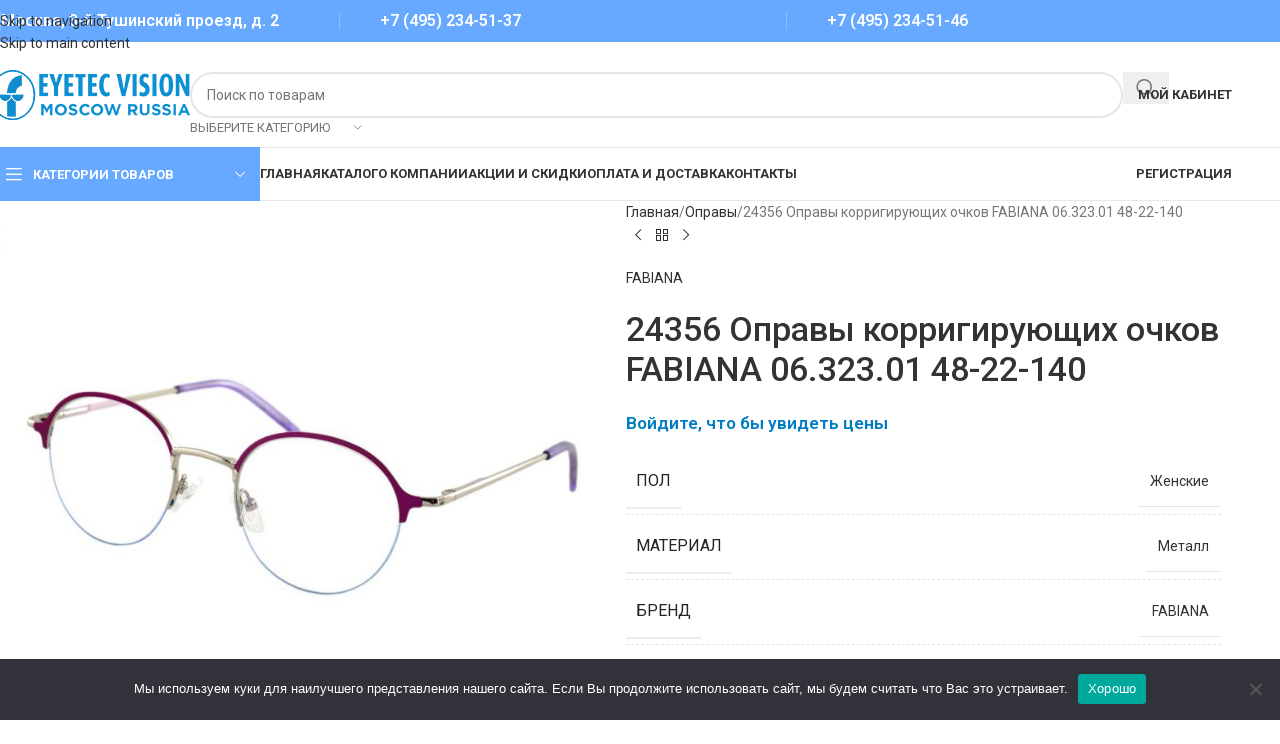

--- FILE ---
content_type: text/html; charset=UTF-8
request_url: https://eyetecvision.ru/product/24356-06-323-01-fabiana-oprava-dlya-korrigiruyushhih-ochkov-futlyar/
body_size: 31583
content:
<!DOCTYPE html>
<html lang="ru-RU" prefix="og: https://ogp.me/ns#">
<head>
	<meta charset="UTF-8">
	<link rel="profile" href="https://gmpg.org/xfn/11">
	<link rel="pingback" href="https://eyetecvision.ru/xmlrpc.php">

	
<!-- SEO от Rank Math - https://rankmath.com/ -->
<title>24356 Оправы корригирующих очков FABIANA 06.323.01 48-22-140 - Оптовый интернет-магазин оптики в Москве. Айтек Вижен</title>
<meta name="description" content="Оправа корригирующих очков Модель: 06.323.01 Цвет: серебряный, пурпурный, синий Материал оправы: металл Размер: 48-22-140"/>
<meta name="robots" content="index, follow, max-snippet:-1, max-video-preview:-1, max-image-preview:large"/>
<link rel="canonical" href="https://eyetecvision.ru/product/24356-06-323-01-fabiana-oprava-dlya-korrigiruyushhih-ochkov-futlyar/" />
<meta property="og:locale" content="ru_RU" />
<meta property="og:type" content="product" />
<meta property="og:title" content="24356 Оправы корригирующих очков FABIANA 06.323.01 48-22-140 - Оптовый интернет-магазин оптики в Москве. Айтек Вижен" />
<meta property="og:description" content="Оправа корригирующих очков Модель: 06.323.01 Цвет: серебряный, пурпурный, синий Материал оправы: металл Размер: 48-22-140" />
<meta property="og:url" content="https://eyetecvision.ru/product/24356-06-323-01-fabiana-oprava-dlya-korrigiruyushhih-ochkov-futlyar/" />
<meta property="og:site_name" content="Оптовый интернет-магазин оптики в Москве. Айтек Вижен" />
<meta property="og:updated_time" content="2026-01-26T01:31:52+03:00" />
<meta property="og:image" content="https://eyetecvision.ru/wp-content/uploads/2021/06/00-00001015.jpg" />
<meta property="og:image:secure_url" content="https://eyetecvision.ru/wp-content/uploads/2021/06/00-00001015.jpg" />
<meta property="og:image:width" content="1200" />
<meta property="og:image:height" content="1200" />
<meta property="og:image:alt" content="24356 Оправы корригирующих очков FABIANA 06.323.01 48-22-140" />
<meta property="og:image:type" content="image/jpeg" />
<meta property="product:price:amount" content="2751.84" />
<meta property="product:price:currency" content="RUB" />
<meta property="product:availability" content="instock" />
<meta name="twitter:card" content="summary_large_image" />
<meta name="twitter:title" content="24356 Оправы корригирующих очков FABIANA 06.323.01 48-22-140 - Оптовый интернет-магазин оптики в Москве. Айтек Вижен" />
<meta name="twitter:description" content="Оправа корригирующих очков Модель: 06.323.01 Цвет: серебряный, пурпурный, синий Материал оправы: металл Размер: 48-22-140" />
<meta name="twitter:image" content="https://eyetecvision.ru/wp-content/uploads/2021/06/00-00001015.jpg" />
<meta name="twitter:label1" content="Цена" />
<meta name="twitter:data1" content="2751,84&nbsp;&#8381;" />
<meta name="twitter:label2" content="Доступность" />
<meta name="twitter:data2" content="В наличии" />
<script type="application/ld+json" class="rank-math-schema">{"@context":"https://schema.org","@graph":[{"@type":"Organization","@id":"https://eyetecvision.ru/#organization","name":"\u0410\u0439\u0442\u0435\u043a \u0412\u0438\u0436\u0435\u043d. \u041e\u0444\u0438\u0446\u0438\u0430\u043b\u044c\u043d\u044b\u0439 \u0441\u0430\u0439\u0442.","url":"https://eyetecvision.ru","logo":{"@type":"ImageObject","@id":"https://eyetecvision.ru/#logo","url":"https://eyetecvision.ru/wp-content/uploads/2021/05/logo.png","contentUrl":"https://eyetecvision.ru/wp-content/uploads/2021/05/logo.png","caption":"\u0410\u0439\u0442\u0435\u043a \u0412\u0438\u0436\u0435\u043d. \u041e\u0444\u0438\u0446\u0438\u0430\u043b\u044c\u043d\u044b\u0439 \u0441\u0430\u0439\u0442.","inLanguage":"ru-RU","width":"200","height":"50"}},{"@type":"WebSite","@id":"https://eyetecvision.ru/#website","url":"https://eyetecvision.ru","name":"\u0410\u0439\u0442\u0435\u043a \u0412\u0438\u0436\u0435\u043d. \u041e\u0444\u0438\u0446\u0438\u0430\u043b\u044c\u043d\u044b\u0439 \u0441\u0430\u0439\u0442.","publisher":{"@id":"https://eyetecvision.ru/#organization"},"inLanguage":"ru-RU"},{"@type":"ImageObject","@id":"https://eyetecvision.ru/wp-content/uploads/2021/06/00-00001015.jpg","url":"https://eyetecvision.ru/wp-content/uploads/2021/06/00-00001015.jpg","width":"1200","height":"1200","inLanguage":"ru-RU"},{"@type":"ItemPage","@id":"https://eyetecvision.ru/product/24356-06-323-01-fabiana-oprava-dlya-korrigiruyushhih-ochkov-futlyar/#webpage","url":"https://eyetecvision.ru/product/24356-06-323-01-fabiana-oprava-dlya-korrigiruyushhih-ochkov-futlyar/","name":"24356 \u041e\u043f\u0440\u0430\u0432\u044b \u043a\u043e\u0440\u0440\u0438\u0433\u0438\u0440\u0443\u044e\u0449\u0438\u0445 \u043e\u0447\u043a\u043e\u0432 FABIANA 06.323.01 48-22-140 - \u041e\u043f\u0442\u043e\u0432\u044b\u0439 \u0438\u043d\u0442\u0435\u0440\u043d\u0435\u0442-\u043c\u0430\u0433\u0430\u0437\u0438\u043d \u043e\u043f\u0442\u0438\u043a\u0438 \u0432 \u041c\u043e\u0441\u043a\u0432\u0435. \u0410\u0439\u0442\u0435\u043a \u0412\u0438\u0436\u0435\u043d","datePublished":"2021-07-23T05:45:13+03:00","dateModified":"2026-01-26T01:31:52+03:00","isPartOf":{"@id":"https://eyetecvision.ru/#website"},"primaryImageOfPage":{"@id":"https://eyetecvision.ru/wp-content/uploads/2021/06/00-00001015.jpg"},"inLanguage":"ru-RU"},{"@type":"Product","name":"24356 \u041e\u043f\u0440\u0430\u0432\u044b \u043a\u043e\u0440\u0440\u0438\u0433\u0438\u0440\u0443\u044e\u0449\u0438\u0445 \u043e\u0447\u043a\u043e\u0432 FABIANA 06.323.01 48-22-140 - \u041e\u043f\u0442\u043e\u0432\u044b\u0439 \u0438\u043d\u0442\u0435\u0440\u043d\u0435\u0442-\u043c\u0430\u0433\u0430\u0437\u0438\u043d \u043e\u043f\u0442\u0438\u043a\u0438 \u0432 \u041c\u043e\u0441\u043a\u0432\u0435. \u0410\u0439\u0442\u0435\u043a \u0412\u0438\u0436\u0435\u043d","description":"\u041e\u043f\u0440\u0430\u0432\u0430 \u043a\u043e\u0440\u0440\u0438\u0433\u0438\u0440\u0443\u044e\u0449\u0438\u0445 \u043e\u0447\u043a\u043e\u0432 \u041c\u043e\u0434\u0435\u043b\u044c: 06.323.01 \u0426\u0432\u0435\u0442: \u0441\u0435\u0440\u0435\u0431\u0440\u044f\u043d\u044b\u0439, \u043f\u0443\u0440\u043f\u0443\u0440\u043d\u044b\u0439, \u0441\u0438\u043d\u0438\u0439 \u041c\u0430\u0442\u0435\u0440\u0438\u0430\u043b \u043e\u043f\u0440\u0430\u0432\u044b: \u043c\u0435\u0442\u0430\u043b\u043b \u0420\u0430\u0437\u043c\u0435\u0440: 48-22-140","sku":"24356","category":"\u041e\u043f\u0440\u0430\u0432\u044b","mainEntityOfPage":{"@id":"https://eyetecvision.ru/product/24356-06-323-01-fabiana-oprava-dlya-korrigiruyushhih-ochkov-futlyar/#webpage"},"image":[{"@type":"ImageObject","url":"https://eyetecvision.ru/wp-content/uploads/2021/06/00-00001015.jpg","height":"1200","width":"1200"}],"offers":{"@type":"Offer","price":"2751.84","priceCurrency":"RUB","priceValidUntil":"2027-12-31","availability":"http://schema.org/InStock","itemCondition":"NewCondition","url":"https://eyetecvision.ru/product/24356-06-323-01-fabiana-oprava-dlya-korrigiruyushhih-ochkov-futlyar/","seller":{"@type":"Organization","@id":"https://eyetecvision.ru/","name":"\u0410\u0439\u0442\u0435\u043a \u0412\u0438\u0436\u0435\u043d. \u041e\u0444\u0438\u0446\u0438\u0430\u043b\u044c\u043d\u044b\u0439 \u0441\u0430\u0439\u0442.","url":"https://eyetecvision.ru","logo":"https://eyetecvision.ru/wp-content/uploads/2021/05/logo.png"}},"additionalProperty":[{"@type":"PropertyValue","name":"pa_pol","value":"\u0416\u0435\u043d\u0441\u043a\u0438\u0435"},{"@type":"PropertyValue","name":"pa_material","value":"\u041c\u0435\u0442\u0430\u043b\u043b"},{"@type":"PropertyValue","name":"pa_brend","value":"FABIANA"},{"@type":"PropertyValue","name":"pa_vid-oprav","value":"\u041f\u043e\u043b\u0443\u043e\u0431\u043e\u0434\u043a\u043e\u0432\u044b\u0435 \u043e\u043f\u0440\u0430\u0432\u044b"},{"@type":"PropertyValue","name":"pa_proizvoditel","value":"\u041a\u0438\u0442\u0430\u0439"}],"@id":"https://eyetecvision.ru/product/24356-06-323-01-fabiana-oprava-dlya-korrigiruyushhih-ochkov-futlyar/#richSnippet"}]}</script>
<!-- /Rank Math WordPress SEO плагин -->

<link rel='dns-prefetch' href='//fonts.googleapis.com' />
<link rel="alternate" type="application/rss+xml" title="Оптовый интернет-магазин оптики в Москве. Айтек Вижен &raquo; Лента" href="https://eyetecvision.ru/feed/" />
<link rel="alternate" type="application/rss+xml" title="Оптовый интернет-магазин оптики в Москве. Айтек Вижен &raquo; Лента комментариев" href="https://eyetecvision.ru/comments/feed/" />
<link rel="alternate" title="oEmbed (JSON)" type="application/json+oembed" href="https://eyetecvision.ru/wp-json/oembed/1.0/embed?url=https%3A%2F%2Feyetecvision.ru%2Fproduct%2F24356-06-323-01-fabiana-oprava-dlya-korrigiruyushhih-ochkov-futlyar%2F" />
<link rel="alternate" title="oEmbed (XML)" type="text/xml+oembed" href="https://eyetecvision.ru/wp-json/oembed/1.0/embed?url=https%3A%2F%2Feyetecvision.ru%2Fproduct%2F24356-06-323-01-fabiana-oprava-dlya-korrigiruyushhih-ochkov-futlyar%2F&#038;format=xml" />
<style id='wp-img-auto-sizes-contain-inline-css' type='text/css'>
img:is([sizes=auto i],[sizes^="auto," i]){contain-intrinsic-size:3000px 1500px}
/*# sourceURL=wp-img-auto-sizes-contain-inline-css */
</style>
<link rel='stylesheet' id='wp-block-library-css' href='https://eyetecvision.ru/wp-includes/css/dist/block-library/style.min.css?ver=6.9' type='text/css' media='all' />
<link rel='stylesheet' id='premmerce_filter_admin_blocks_style-css' href='https://eyetecvision.ru/wp-content/plugins/premmerce-woocommerce-product-filter/assets/blocks/style.css?ver=3.7' type='text/css' media='all' />
<style id='global-styles-inline-css' type='text/css'>
:root{--wp--preset--aspect-ratio--square: 1;--wp--preset--aspect-ratio--4-3: 4/3;--wp--preset--aspect-ratio--3-4: 3/4;--wp--preset--aspect-ratio--3-2: 3/2;--wp--preset--aspect-ratio--2-3: 2/3;--wp--preset--aspect-ratio--16-9: 16/9;--wp--preset--aspect-ratio--9-16: 9/16;--wp--preset--color--black: #000000;--wp--preset--color--cyan-bluish-gray: #abb8c3;--wp--preset--color--white: #ffffff;--wp--preset--color--pale-pink: #f78da7;--wp--preset--color--vivid-red: #cf2e2e;--wp--preset--color--luminous-vivid-orange: #ff6900;--wp--preset--color--luminous-vivid-amber: #fcb900;--wp--preset--color--light-green-cyan: #7bdcb5;--wp--preset--color--vivid-green-cyan: #00d084;--wp--preset--color--pale-cyan-blue: #8ed1fc;--wp--preset--color--vivid-cyan-blue: #0693e3;--wp--preset--color--vivid-purple: #9b51e0;--wp--preset--gradient--vivid-cyan-blue-to-vivid-purple: linear-gradient(135deg,rgb(6,147,227) 0%,rgb(155,81,224) 100%);--wp--preset--gradient--light-green-cyan-to-vivid-green-cyan: linear-gradient(135deg,rgb(122,220,180) 0%,rgb(0,208,130) 100%);--wp--preset--gradient--luminous-vivid-amber-to-luminous-vivid-orange: linear-gradient(135deg,rgb(252,185,0) 0%,rgb(255,105,0) 100%);--wp--preset--gradient--luminous-vivid-orange-to-vivid-red: linear-gradient(135deg,rgb(255,105,0) 0%,rgb(207,46,46) 100%);--wp--preset--gradient--very-light-gray-to-cyan-bluish-gray: linear-gradient(135deg,rgb(238,238,238) 0%,rgb(169,184,195) 100%);--wp--preset--gradient--cool-to-warm-spectrum: linear-gradient(135deg,rgb(74,234,220) 0%,rgb(151,120,209) 20%,rgb(207,42,186) 40%,rgb(238,44,130) 60%,rgb(251,105,98) 80%,rgb(254,248,76) 100%);--wp--preset--gradient--blush-light-purple: linear-gradient(135deg,rgb(255,206,236) 0%,rgb(152,150,240) 100%);--wp--preset--gradient--blush-bordeaux: linear-gradient(135deg,rgb(254,205,165) 0%,rgb(254,45,45) 50%,rgb(107,0,62) 100%);--wp--preset--gradient--luminous-dusk: linear-gradient(135deg,rgb(255,203,112) 0%,rgb(199,81,192) 50%,rgb(65,88,208) 100%);--wp--preset--gradient--pale-ocean: linear-gradient(135deg,rgb(255,245,203) 0%,rgb(182,227,212) 50%,rgb(51,167,181) 100%);--wp--preset--gradient--electric-grass: linear-gradient(135deg,rgb(202,248,128) 0%,rgb(113,206,126) 100%);--wp--preset--gradient--midnight: linear-gradient(135deg,rgb(2,3,129) 0%,rgb(40,116,252) 100%);--wp--preset--font-size--small: 13px;--wp--preset--font-size--medium: 20px;--wp--preset--font-size--large: 36px;--wp--preset--font-size--x-large: 42px;--wp--preset--spacing--20: 0.44rem;--wp--preset--spacing--30: 0.67rem;--wp--preset--spacing--40: 1rem;--wp--preset--spacing--50: 1.5rem;--wp--preset--spacing--60: 2.25rem;--wp--preset--spacing--70: 3.38rem;--wp--preset--spacing--80: 5.06rem;--wp--preset--shadow--natural: 6px 6px 9px rgba(0, 0, 0, 0.2);--wp--preset--shadow--deep: 12px 12px 50px rgba(0, 0, 0, 0.4);--wp--preset--shadow--sharp: 6px 6px 0px rgba(0, 0, 0, 0.2);--wp--preset--shadow--outlined: 6px 6px 0px -3px rgb(255, 255, 255), 6px 6px rgb(0, 0, 0);--wp--preset--shadow--crisp: 6px 6px 0px rgb(0, 0, 0);}:where(body) { margin: 0; }.wp-site-blocks > .alignleft { float: left; margin-right: 2em; }.wp-site-blocks > .alignright { float: right; margin-left: 2em; }.wp-site-blocks > .aligncenter { justify-content: center; margin-left: auto; margin-right: auto; }:where(.is-layout-flex){gap: 0.5em;}:where(.is-layout-grid){gap: 0.5em;}.is-layout-flow > .alignleft{float: left;margin-inline-start: 0;margin-inline-end: 2em;}.is-layout-flow > .alignright{float: right;margin-inline-start: 2em;margin-inline-end: 0;}.is-layout-flow > .aligncenter{margin-left: auto !important;margin-right: auto !important;}.is-layout-constrained > .alignleft{float: left;margin-inline-start: 0;margin-inline-end: 2em;}.is-layout-constrained > .alignright{float: right;margin-inline-start: 2em;margin-inline-end: 0;}.is-layout-constrained > .aligncenter{margin-left: auto !important;margin-right: auto !important;}.is-layout-constrained > :where(:not(.alignleft):not(.alignright):not(.alignfull)){margin-left: auto !important;margin-right: auto !important;}body .is-layout-flex{display: flex;}.is-layout-flex{flex-wrap: wrap;align-items: center;}.is-layout-flex > :is(*, div){margin: 0;}body .is-layout-grid{display: grid;}.is-layout-grid > :is(*, div){margin: 0;}body{padding-top: 0px;padding-right: 0px;padding-bottom: 0px;padding-left: 0px;}a:where(:not(.wp-element-button)){text-decoration: none;}:root :where(.wp-element-button, .wp-block-button__link){background-color: #32373c;border-width: 0;color: #fff;font-family: inherit;font-size: inherit;font-style: inherit;font-weight: inherit;letter-spacing: inherit;line-height: inherit;padding-top: calc(0.667em + 2px);padding-right: calc(1.333em + 2px);padding-bottom: calc(0.667em + 2px);padding-left: calc(1.333em + 2px);text-decoration: none;text-transform: inherit;}.has-black-color{color: var(--wp--preset--color--black) !important;}.has-cyan-bluish-gray-color{color: var(--wp--preset--color--cyan-bluish-gray) !important;}.has-white-color{color: var(--wp--preset--color--white) !important;}.has-pale-pink-color{color: var(--wp--preset--color--pale-pink) !important;}.has-vivid-red-color{color: var(--wp--preset--color--vivid-red) !important;}.has-luminous-vivid-orange-color{color: var(--wp--preset--color--luminous-vivid-orange) !important;}.has-luminous-vivid-amber-color{color: var(--wp--preset--color--luminous-vivid-amber) !important;}.has-light-green-cyan-color{color: var(--wp--preset--color--light-green-cyan) !important;}.has-vivid-green-cyan-color{color: var(--wp--preset--color--vivid-green-cyan) !important;}.has-pale-cyan-blue-color{color: var(--wp--preset--color--pale-cyan-blue) !important;}.has-vivid-cyan-blue-color{color: var(--wp--preset--color--vivid-cyan-blue) !important;}.has-vivid-purple-color{color: var(--wp--preset--color--vivid-purple) !important;}.has-black-background-color{background-color: var(--wp--preset--color--black) !important;}.has-cyan-bluish-gray-background-color{background-color: var(--wp--preset--color--cyan-bluish-gray) !important;}.has-white-background-color{background-color: var(--wp--preset--color--white) !important;}.has-pale-pink-background-color{background-color: var(--wp--preset--color--pale-pink) !important;}.has-vivid-red-background-color{background-color: var(--wp--preset--color--vivid-red) !important;}.has-luminous-vivid-orange-background-color{background-color: var(--wp--preset--color--luminous-vivid-orange) !important;}.has-luminous-vivid-amber-background-color{background-color: var(--wp--preset--color--luminous-vivid-amber) !important;}.has-light-green-cyan-background-color{background-color: var(--wp--preset--color--light-green-cyan) !important;}.has-vivid-green-cyan-background-color{background-color: var(--wp--preset--color--vivid-green-cyan) !important;}.has-pale-cyan-blue-background-color{background-color: var(--wp--preset--color--pale-cyan-blue) !important;}.has-vivid-cyan-blue-background-color{background-color: var(--wp--preset--color--vivid-cyan-blue) !important;}.has-vivid-purple-background-color{background-color: var(--wp--preset--color--vivid-purple) !important;}.has-black-border-color{border-color: var(--wp--preset--color--black) !important;}.has-cyan-bluish-gray-border-color{border-color: var(--wp--preset--color--cyan-bluish-gray) !important;}.has-white-border-color{border-color: var(--wp--preset--color--white) !important;}.has-pale-pink-border-color{border-color: var(--wp--preset--color--pale-pink) !important;}.has-vivid-red-border-color{border-color: var(--wp--preset--color--vivid-red) !important;}.has-luminous-vivid-orange-border-color{border-color: var(--wp--preset--color--luminous-vivid-orange) !important;}.has-luminous-vivid-amber-border-color{border-color: var(--wp--preset--color--luminous-vivid-amber) !important;}.has-light-green-cyan-border-color{border-color: var(--wp--preset--color--light-green-cyan) !important;}.has-vivid-green-cyan-border-color{border-color: var(--wp--preset--color--vivid-green-cyan) !important;}.has-pale-cyan-blue-border-color{border-color: var(--wp--preset--color--pale-cyan-blue) !important;}.has-vivid-cyan-blue-border-color{border-color: var(--wp--preset--color--vivid-cyan-blue) !important;}.has-vivid-purple-border-color{border-color: var(--wp--preset--color--vivid-purple) !important;}.has-vivid-cyan-blue-to-vivid-purple-gradient-background{background: var(--wp--preset--gradient--vivid-cyan-blue-to-vivid-purple) !important;}.has-light-green-cyan-to-vivid-green-cyan-gradient-background{background: var(--wp--preset--gradient--light-green-cyan-to-vivid-green-cyan) !important;}.has-luminous-vivid-amber-to-luminous-vivid-orange-gradient-background{background: var(--wp--preset--gradient--luminous-vivid-amber-to-luminous-vivid-orange) !important;}.has-luminous-vivid-orange-to-vivid-red-gradient-background{background: var(--wp--preset--gradient--luminous-vivid-orange-to-vivid-red) !important;}.has-very-light-gray-to-cyan-bluish-gray-gradient-background{background: var(--wp--preset--gradient--very-light-gray-to-cyan-bluish-gray) !important;}.has-cool-to-warm-spectrum-gradient-background{background: var(--wp--preset--gradient--cool-to-warm-spectrum) !important;}.has-blush-light-purple-gradient-background{background: var(--wp--preset--gradient--blush-light-purple) !important;}.has-blush-bordeaux-gradient-background{background: var(--wp--preset--gradient--blush-bordeaux) !important;}.has-luminous-dusk-gradient-background{background: var(--wp--preset--gradient--luminous-dusk) !important;}.has-pale-ocean-gradient-background{background: var(--wp--preset--gradient--pale-ocean) !important;}.has-electric-grass-gradient-background{background: var(--wp--preset--gradient--electric-grass) !important;}.has-midnight-gradient-background{background: var(--wp--preset--gradient--midnight) !important;}.has-small-font-size{font-size: var(--wp--preset--font-size--small) !important;}.has-medium-font-size{font-size: var(--wp--preset--font-size--medium) !important;}.has-large-font-size{font-size: var(--wp--preset--font-size--large) !important;}.has-x-large-font-size{font-size: var(--wp--preset--font-size--x-large) !important;}
:where(.wp-block-post-template.is-layout-flex){gap: 1.25em;}:where(.wp-block-post-template.is-layout-grid){gap: 1.25em;}
:where(.wp-block-term-template.is-layout-flex){gap: 1.25em;}:where(.wp-block-term-template.is-layout-grid){gap: 1.25em;}
:where(.wp-block-columns.is-layout-flex){gap: 2em;}:where(.wp-block-columns.is-layout-grid){gap: 2em;}
:root :where(.wp-block-pullquote){font-size: 1.5em;line-height: 1.6;}
/*# sourceURL=global-styles-inline-css */
</style>
<link rel='stylesheet' id='cookie-notice-front-css' href='https://eyetecvision.ru/wp-content/plugins/cookie-notice/css/front.min.css?ver=2.5.11' type='text/css' media='all' />
<link rel='stylesheet' id='user-registration-general-css' href='https://eyetecvision.ru/wp-content/plugins/user-registration/assets/css/user-registration.css?ver=5.0.4' type='text/css' media='all' />
<style id='woocommerce-inline-inline-css' type='text/css'>
.woocommerce form .form-row .required { visibility: visible; }
/*# sourceURL=woocommerce-inline-inline-css */
</style>
<link rel='stylesheet' id='wd-widget-price-filter-css' href='https://eyetecvision.ru/wp-content/themes/woodmart/css/parts/woo-widget-price-filter.min.css?ver=8.3.9' type='text/css' media='all' />
<link rel='stylesheet' id='wd-widget-woo-other-css' href='https://eyetecvision.ru/wp-content/themes/woodmart/css/parts/woo-widget-other.min.css?ver=8.3.9' type='text/css' media='all' />
<link rel='stylesheet' id='elementor-icons-css' href='https://eyetecvision.ru/wp-content/plugins/elementor/assets/lib/eicons/css/elementor-icons.min.css?ver=5.46.0' type='text/css' media='all' />
<link rel='stylesheet' id='elementor-frontend-css' href='https://eyetecvision.ru/wp-content/plugins/elementor/assets/css/frontend.min.css?ver=3.34.2' type='text/css' media='all' />
<link rel='stylesheet' id='elementor-post-29123-css' href='https://eyetecvision.ru/wp-content/uploads/elementor/css/post-29123.css?ver=1769674341' type='text/css' media='all' />
<link rel='stylesheet' id='wd-style-base-css' href='https://eyetecvision.ru/wp-content/themes/woodmart/css/parts/base.min.css?ver=8.3.9' type='text/css' media='all' />
<link rel='stylesheet' id='wd-helpers-wpb-elem-css' href='https://eyetecvision.ru/wp-content/themes/woodmart/css/parts/helpers-wpb-elem.min.css?ver=8.3.9' type='text/css' media='all' />
<link rel='stylesheet' id='wd-revolution-slider-css' href='https://eyetecvision.ru/wp-content/themes/woodmart/css/parts/int-rev-slider.min.css?ver=8.3.9' type='text/css' media='all' />
<link rel='stylesheet' id='wd-elementor-base-css' href='https://eyetecvision.ru/wp-content/themes/woodmart/css/parts/int-elem-base.min.css?ver=8.3.9' type='text/css' media='all' />
<link rel='stylesheet' id='wd-elementor-pro-base-css' href='https://eyetecvision.ru/wp-content/themes/woodmart/css/parts/int-elementor-pro.min.css?ver=8.3.9' type='text/css' media='all' />
<link rel='stylesheet' id='wd-woocommerce-base-css' href='https://eyetecvision.ru/wp-content/themes/woodmart/css/parts/woocommerce-base.min.css?ver=8.3.9' type='text/css' media='all' />
<link rel='stylesheet' id='wd-mod-star-rating-css' href='https://eyetecvision.ru/wp-content/themes/woodmart/css/parts/mod-star-rating.min.css?ver=8.3.9' type='text/css' media='all' />
<link rel='stylesheet' id='wd-woocommerce-block-notices-css' href='https://eyetecvision.ru/wp-content/themes/woodmart/css/parts/woo-mod-block-notices.min.css?ver=8.3.9' type='text/css' media='all' />
<link rel='stylesheet' id='wd-woo-mod-quantity-css' href='https://eyetecvision.ru/wp-content/themes/woodmart/css/parts/woo-mod-quantity.min.css?ver=8.3.9' type='text/css' media='all' />
<link rel='stylesheet' id='wd-woo-single-prod-el-base-css' href='https://eyetecvision.ru/wp-content/themes/woodmart/css/parts/woo-single-prod-el-base.min.css?ver=8.3.9' type='text/css' media='all' />
<link rel='stylesheet' id='wd-woo-mod-stock-status-css' href='https://eyetecvision.ru/wp-content/themes/woodmart/css/parts/woo-mod-stock-status.min.css?ver=8.3.9' type='text/css' media='all' />
<link rel='stylesheet' id='wd-woo-mod-shop-attributes-css' href='https://eyetecvision.ru/wp-content/themes/woodmart/css/parts/woo-mod-shop-attributes.min.css?ver=8.3.9' type='text/css' media='all' />
<link rel='stylesheet' id='wd-wp-blocks-css' href='https://eyetecvision.ru/wp-content/themes/woodmart/css/parts/wp-blocks.min.css?ver=8.3.9' type='text/css' media='all' />
<link rel='stylesheet' id='child-style-css' href='https://eyetecvision.ru/wp-content/themes/woodmart-child/style.css?ver=8.3.9' type='text/css' media='all' />
<link rel='stylesheet' id='wd-header-base-css' href='https://eyetecvision.ru/wp-content/themes/woodmart/css/parts/header-base.min.css?ver=8.3.9' type='text/css' media='all' />
<link rel='stylesheet' id='wd-mod-tools-css' href='https://eyetecvision.ru/wp-content/themes/woodmart/css/parts/mod-tools.min.css?ver=8.3.9' type='text/css' media='all' />
<link rel='stylesheet' id='wd-header-elements-base-css' href='https://eyetecvision.ru/wp-content/themes/woodmart/css/parts/header-el-base.min.css?ver=8.3.9' type='text/css' media='all' />
<link rel='stylesheet' id='wd-header-search-css' href='https://eyetecvision.ru/wp-content/themes/woodmart/css/parts/header-el-search.min.css?ver=8.3.9' type='text/css' media='all' />
<link rel='stylesheet' id='wd-header-search-form-css' href='https://eyetecvision.ru/wp-content/themes/woodmart/css/parts/header-el-search-form.min.css?ver=8.3.9' type='text/css' media='all' />
<link rel='stylesheet' id='wd-wd-search-form-css' href='https://eyetecvision.ru/wp-content/themes/woodmart/css/parts/wd-search-form.min.css?ver=8.3.9' type='text/css' media='all' />
<link rel='stylesheet' id='wd-wd-search-results-css' href='https://eyetecvision.ru/wp-content/themes/woodmart/css/parts/wd-search-results.min.css?ver=8.3.9' type='text/css' media='all' />
<link rel='stylesheet' id='wd-wd-search-dropdown-css' href='https://eyetecvision.ru/wp-content/themes/woodmart/css/parts/wd-search-dropdown.min.css?ver=8.3.9' type='text/css' media='all' />
<link rel='stylesheet' id='wd-wd-search-cat-css' href='https://eyetecvision.ru/wp-content/themes/woodmart/css/parts/wd-search-cat.min.css?ver=8.3.9' type='text/css' media='all' />
<link rel='stylesheet' id='wd-woo-mod-login-form-css' href='https://eyetecvision.ru/wp-content/themes/woodmart/css/parts/woo-mod-login-form.min.css?ver=8.3.9' type='text/css' media='all' />
<link rel='stylesheet' id='wd-header-my-account-css' href='https://eyetecvision.ru/wp-content/themes/woodmart/css/parts/header-el-my-account.min.css?ver=8.3.9' type='text/css' media='all' />
<link rel='stylesheet' id='wd-header-cart-side-css' href='https://eyetecvision.ru/wp-content/themes/woodmart/css/parts/header-el-cart-side.min.css?ver=8.3.9' type='text/css' media='all' />
<link rel='stylesheet' id='wd-header-mobile-nav-dropdown-css' href='https://eyetecvision.ru/wp-content/themes/woodmart/css/parts/header-el-mobile-nav-dropdown.min.css?ver=8.3.9' type='text/css' media='all' />
<link rel='stylesheet' id='wd-header-categories-nav-css' href='https://eyetecvision.ru/wp-content/themes/woodmart/css/parts/header-el-category-nav.min.css?ver=8.3.9' type='text/css' media='all' />
<link rel='stylesheet' id='wd-mod-nav-vertical-css' href='https://eyetecvision.ru/wp-content/themes/woodmart/css/parts/mod-nav-vertical.min.css?ver=8.3.9' type='text/css' media='all' />
<link rel='stylesheet' id='wd-mod-nav-vertical-design-default-css' href='https://eyetecvision.ru/wp-content/themes/woodmart/css/parts/mod-nav-vertical-design-default.min.css?ver=8.3.9' type='text/css' media='all' />
<link rel='stylesheet' id='wd-page-title-css' href='https://eyetecvision.ru/wp-content/themes/woodmart/css/parts/page-title.min.css?ver=8.3.9' type='text/css' media='all' />
<link rel='stylesheet' id='wd-woo-single-prod-predefined-css' href='https://eyetecvision.ru/wp-content/themes/woodmart/css/parts/woo-single-prod-predefined.min.css?ver=8.3.9' type='text/css' media='all' />
<link rel='stylesheet' id='wd-woo-single-prod-and-quick-view-predefined-css' href='https://eyetecvision.ru/wp-content/themes/woodmart/css/parts/woo-single-prod-and-quick-view-predefined.min.css?ver=8.3.9' type='text/css' media='all' />
<link rel='stylesheet' id='wd-woo-single-prod-el-tabs-predefined-css' href='https://eyetecvision.ru/wp-content/themes/woodmart/css/parts/woo-single-prod-el-tabs-predefined.min.css?ver=8.3.9' type='text/css' media='all' />
<link rel='stylesheet' id='wd-woo-single-prod-el-gallery-css' href='https://eyetecvision.ru/wp-content/themes/woodmart/css/parts/woo-single-prod-el-gallery.min.css?ver=8.3.9' type='text/css' media='all' />
<link rel='stylesheet' id='wd-woo-single-prod-el-gallery-opt-thumb-left-desktop-css' href='https://eyetecvision.ru/wp-content/themes/woodmart/css/parts/woo-single-prod-el-gallery-opt-thumb-left-desktop.min.css?ver=8.3.9' type='text/css' media='all' />
<link rel='stylesheet' id='wd-swiper-css' href='https://eyetecvision.ru/wp-content/themes/woodmart/css/parts/lib-swiper.min.css?ver=8.3.9' type='text/css' media='all' />
<link rel='stylesheet' id='wd-swiper-arrows-css' href='https://eyetecvision.ru/wp-content/themes/woodmart/css/parts/lib-swiper-arrows.min.css?ver=8.3.9' type='text/css' media='all' />
<link rel='stylesheet' id='wd-photoswipe-css' href='https://eyetecvision.ru/wp-content/themes/woodmart/css/parts/lib-photoswipe.min.css?ver=8.3.9' type='text/css' media='all' />
<link rel='stylesheet' id='wd-woo-single-prod-el-navigation-css' href='https://eyetecvision.ru/wp-content/themes/woodmart/css/parts/woo-single-prod-el-navigation.min.css?ver=8.3.9' type='text/css' media='all' />
<link rel='stylesheet' id='wd-social-icons-css' href='https://eyetecvision.ru/wp-content/themes/woodmart/css/parts/el-social-icons.min.css?ver=8.3.9' type='text/css' media='all' />
<link rel='stylesheet' id='wd-tabs-css' href='https://eyetecvision.ru/wp-content/themes/woodmart/css/parts/el-tabs.min.css?ver=8.3.9' type='text/css' media='all' />
<link rel='stylesheet' id='wd-woo-single-prod-el-tabs-opt-layout-tabs-css' href='https://eyetecvision.ru/wp-content/themes/woodmart/css/parts/woo-single-prod-el-tabs-opt-layout-tabs.min.css?ver=8.3.9' type='text/css' media='all' />
<link rel='stylesheet' id='wd-accordion-css' href='https://eyetecvision.ru/wp-content/themes/woodmart/css/parts/el-accordion.min.css?ver=8.3.9' type='text/css' media='all' />
<link rel='stylesheet' id='wd-accordion-elem-wpb-css' href='https://eyetecvision.ru/wp-content/themes/woodmart/css/parts/el-accordion-wpb-elem.min.css?ver=8.3.9' type='text/css' media='all' />
<link rel='stylesheet' id='wd-product-loop-css' href='https://eyetecvision.ru/wp-content/themes/woodmart/css/parts/woo-product-loop.min.css?ver=8.3.9' type='text/css' media='all' />
<link rel='stylesheet' id='wd-product-loop-fw-button-css' href='https://eyetecvision.ru/wp-content/themes/woodmart/css/parts/woo-prod-loop-fw-button.min.css?ver=8.3.9' type='text/css' media='all' />
<link rel='stylesheet' id='wd-woo-mod-add-btn-replace-css' href='https://eyetecvision.ru/wp-content/themes/woodmart/css/parts/woo-mod-add-btn-replace.min.css?ver=8.3.9' type='text/css' media='all' />
<link rel='stylesheet' id='wd-woo-mod-quantity-overlap-css' href='https://eyetecvision.ru/wp-content/themes/woodmart/css/parts/woo-mod-quantity-overlap.min.css?ver=8.3.9' type='text/css' media='all' />
<link rel='stylesheet' id='wd-woo-mod-swatches-base-css' href='https://eyetecvision.ru/wp-content/themes/woodmart/css/parts/woo-mod-swatches-base.min.css?ver=8.3.9' type='text/css' media='all' />
<link rel='stylesheet' id='wd-mod-more-description-css' href='https://eyetecvision.ru/wp-content/themes/woodmart/css/parts/mod-more-description.min.css?ver=8.3.9' type='text/css' media='all' />
<link rel='stylesheet' id='wd-mfp-popup-css' href='https://eyetecvision.ru/wp-content/themes/woodmart/css/parts/lib-magnific-popup.min.css?ver=8.3.9' type='text/css' media='all' />
<link rel='stylesheet' id='wd-mod-animations-transform-css' href='https://eyetecvision.ru/wp-content/themes/woodmart/css/parts/mod-animations-transform.min.css?ver=8.3.9' type='text/css' media='all' />
<link rel='stylesheet' id='wd-mod-transform-css' href='https://eyetecvision.ru/wp-content/themes/woodmart/css/parts/mod-transform.min.css?ver=8.3.9' type='text/css' media='all' />
<link rel='stylesheet' id='wd-swiper-pagin-css' href='https://eyetecvision.ru/wp-content/themes/woodmart/css/parts/lib-swiper-pagin.min.css?ver=8.3.9' type='text/css' media='all' />
<link rel='stylesheet' id='wd-widget-collapse-css' href='https://eyetecvision.ru/wp-content/themes/woodmart/css/parts/opt-widget-collapse.min.css?ver=8.3.9' type='text/css' media='all' />
<link rel='stylesheet' id='wd-footer-base-css' href='https://eyetecvision.ru/wp-content/themes/woodmart/css/parts/footer-base.min.css?ver=8.3.9' type='text/css' media='all' />
<link rel='stylesheet' id='wd-brands-css' href='https://eyetecvision.ru/wp-content/themes/woodmart/css/parts/el-brand.min.css?ver=8.3.9' type='text/css' media='all' />
<link rel='stylesheet' id='wd-scroll-top-css' href='https://eyetecvision.ru/wp-content/themes/woodmart/css/parts/opt-scrolltotop.min.css?ver=8.3.9' type='text/css' media='all' />
<link rel='stylesheet' id='wd-header-my-account-sidebar-css' href='https://eyetecvision.ru/wp-content/themes/woodmart/css/parts/header-el-my-account-sidebar.min.css?ver=8.3.9' type='text/css' media='all' />
<link rel='stylesheet' id='wd-bottom-toolbar-css' href='https://eyetecvision.ru/wp-content/themes/woodmart/css/parts/opt-bottom-toolbar.min.css?ver=8.3.9' type='text/css' media='all' />
<link rel='stylesheet' id='xts-google-fonts-css' href='https://fonts.googleapis.com/css?family=Roboto%3A400%2C600%2C500%2C700%7CPoppins%3A400%2C600%2C700&#038;ver=8.3.9' type='text/css' media='all' />
<link rel='stylesheet' id='elementor-gf-local-robotoslab-css' href='https://eyetecvision.ru/wp-content/uploads/elementor/google-fonts/css/robotoslab.css?ver=1742763230' type='text/css' media='all' />
<script type="text/javascript" id="cookie-notice-front-js-before">
/* <![CDATA[ */
var cnArgs = {"ajaxUrl":"https:\/\/eyetecvision.ru\/wp-admin\/admin-ajax.php","nonce":"8c662ef3bc","hideEffect":"fade","position":"bottom","onScroll":false,"onScrollOffset":100,"onClick":false,"cookieName":"cookie_notice_accepted","cookieTime":2592000,"cookieTimeRejected":2592000,"globalCookie":false,"redirection":false,"cache":false,"revokeCookies":false,"revokeCookiesOpt":"automatic"};

//# sourceURL=cookie-notice-front-js-before
/* ]]> */
</script>
<script type="text/javascript" src="https://eyetecvision.ru/wp-content/plugins/cookie-notice/js/front.min.js?ver=2.5.11" id="cookie-notice-front-js"></script>
<script type="text/javascript" src="https://eyetecvision.ru/wp-includes/js/jquery/jquery.min.js?ver=3.7.1" id="jquery-core-js"></script>
<script type="text/javascript" src="https://eyetecvision.ru/wp-includes/js/jquery/jquery-migrate.min.js?ver=3.4.1" id="jquery-migrate-js"></script>
<script type="text/javascript" src="https://eyetecvision.ru/wp-content/plugins/woocommerce/assets/js/jquery-blockui/jquery.blockUI.min.js?ver=2.7.0-wc.10.4.3" id="wc-jquery-blockui-js" defer="defer" data-wp-strategy="defer"></script>
<script type="text/javascript" id="wc-add-to-cart-js-extra">
/* <![CDATA[ */
var wc_add_to_cart_params = {"ajax_url":"/wp-admin/admin-ajax.php","wc_ajax_url":"/?wc-ajax=%%endpoint%%","i18n_view_cart":"\u041f\u0440\u043e\u0441\u043c\u043e\u0442\u0440 \u043a\u043e\u0440\u0437\u0438\u043d\u044b","cart_url":"https://eyetecvision.ru/cart/","is_cart":"","cart_redirect_after_add":"no"};
//# sourceURL=wc-add-to-cart-js-extra
/* ]]> */
</script>
<script type="text/javascript" src="https://eyetecvision.ru/wp-content/plugins/woocommerce/assets/js/frontend/add-to-cart.min.js?ver=10.4.3" id="wc-add-to-cart-js" defer="defer" data-wp-strategy="defer"></script>
<script type="text/javascript" src="https://eyetecvision.ru/wp-content/plugins/woocommerce/assets/js/zoom/jquery.zoom.min.js?ver=1.7.21-wc.10.4.3" id="wc-zoom-js" defer="defer" data-wp-strategy="defer"></script>
<script type="text/javascript" id="wc-single-product-js-extra">
/* <![CDATA[ */
var wc_single_product_params = {"i18n_required_rating_text":"\u041f\u043e\u0436\u0430\u043b\u0443\u0439\u0441\u0442\u0430, \u043f\u043e\u0441\u0442\u0430\u0432\u044c\u0442\u0435 \u043e\u0446\u0435\u043d\u043a\u0443","i18n_rating_options":["1 \u0438\u0437 5 \u0437\u0432\u0451\u0437\u0434","2 \u0438\u0437 5 \u0437\u0432\u0451\u0437\u0434","3 \u0438\u0437 5 \u0437\u0432\u0451\u0437\u0434","4 \u0438\u0437 5 \u0437\u0432\u0451\u0437\u0434","5 \u0438\u0437 5 \u0437\u0432\u0451\u0437\u0434"],"i18n_product_gallery_trigger_text":"\u041f\u0440\u043e\u0441\u043c\u043e\u0442\u0440 \u0433\u0430\u043b\u0435\u0440\u0435\u0438 \u0438\u0437\u043e\u0431\u0440\u0430\u0436\u0435\u043d\u0438\u0439 \u0432 \u043f\u043e\u043b\u043d\u043e\u044d\u043a\u0440\u0430\u043d\u043d\u043e\u043c \u0440\u0435\u0436\u0438\u043c\u0435","review_rating_required":"yes","flexslider":{"rtl":false,"animation":"slide","smoothHeight":true,"directionNav":false,"controlNav":"thumbnails","slideshow":false,"animationSpeed":500,"animationLoop":false,"allowOneSlide":false},"zoom_enabled":"","zoom_options":[],"photoswipe_enabled":"","photoswipe_options":{"shareEl":false,"closeOnScroll":false,"history":false,"hideAnimationDuration":0,"showAnimationDuration":0},"flexslider_enabled":""};
//# sourceURL=wc-single-product-js-extra
/* ]]> */
</script>
<script type="text/javascript" src="https://eyetecvision.ru/wp-content/plugins/woocommerce/assets/js/frontend/single-product.min.js?ver=10.4.3" id="wc-single-product-js" defer="defer" data-wp-strategy="defer"></script>
<script type="text/javascript" src="https://eyetecvision.ru/wp-content/plugins/woocommerce/assets/js/js-cookie/js.cookie.min.js?ver=2.1.4-wc.10.4.3" id="wc-js-cookie-js" defer="defer" data-wp-strategy="defer"></script>
<script type="text/javascript" id="woocommerce-js-extra">
/* <![CDATA[ */
var woocommerce_params = {"ajax_url":"/wp-admin/admin-ajax.php","wc_ajax_url":"/?wc-ajax=%%endpoint%%","i18n_password_show":"\u041f\u043e\u043a\u0430\u0437\u0430\u0442\u044c \u043f\u0430\u0440\u043e\u043b\u044c","i18n_password_hide":"\u0421\u043a\u0440\u044b\u0442\u044c \u043f\u0430\u0440\u043e\u043b\u044c"};
//# sourceURL=woocommerce-js-extra
/* ]]> */
</script>
<script type="text/javascript" src="https://eyetecvision.ru/wp-content/plugins/woocommerce/assets/js/frontend/woocommerce.min.js?ver=10.4.3" id="woocommerce-js" defer="defer" data-wp-strategy="defer"></script>
<script type="text/javascript" src="https://eyetecvision.ru/wp-content/themes/woodmart/js/libs/device.min.js?ver=8.3.9" id="wd-device-library-js"></script>
<script type="text/javascript" src="https://eyetecvision.ru/wp-content/themes/woodmart/js/scripts/global/scrollBar.min.js?ver=8.3.9" id="wd-scrollbar-js"></script>
<link rel="https://api.w.org/" href="https://eyetecvision.ru/wp-json/" /><link rel="alternate" title="JSON" type="application/json" href="https://eyetecvision.ru/wp-json/wp/v2/product/24827" /><link rel="EditURI" type="application/rsd+xml" title="RSD" href="https://eyetecvision.ru/xmlrpc.php?rsd" />
<meta name="generator" content="WordPress 6.9" />
<link rel='shortlink' href='https://eyetecvision.ru/?p=24827' />
					<meta name="viewport" content="width=device-width, initial-scale=1.0, maximum-scale=1.0, user-scalable=no">
										<noscript><style>.woocommerce-product-gallery{ opacity: 1 !important; }</style></noscript>
	<meta name="generator" content="Elementor 3.34.2; features: additional_custom_breakpoints; settings: css_print_method-external, google_font-enabled, font_display-swap">
			<style>
				.e-con.e-parent:nth-of-type(n+4):not(.e-lazyloaded):not(.e-no-lazyload),
				.e-con.e-parent:nth-of-type(n+4):not(.e-lazyloaded):not(.e-no-lazyload) * {
					background-image: none !important;
				}
				@media screen and (max-height: 1024px) {
					.e-con.e-parent:nth-of-type(n+3):not(.e-lazyloaded):not(.e-no-lazyload),
					.e-con.e-parent:nth-of-type(n+3):not(.e-lazyloaded):not(.e-no-lazyload) * {
						background-image: none !important;
					}
				}
				@media screen and (max-height: 640px) {
					.e-con.e-parent:nth-of-type(n+2):not(.e-lazyloaded):not(.e-no-lazyload),
					.e-con.e-parent:nth-of-type(n+2):not(.e-lazyloaded):not(.e-no-lazyload) * {
						background-image: none !important;
					}
				}
			</style>
			<meta name="generator" content="Powered by Slider Revolution 6.7.38 - responsive, Mobile-Friendly Slider Plugin for WordPress with comfortable drag and drop interface." />
<link rel="icon" href="https://eyetecvision.ru/wp-content/uploads/2023/02/cropped-logo-1-32x32.png" sizes="32x32" />
<link rel="icon" href="https://eyetecvision.ru/wp-content/uploads/2023/02/cropped-logo-1-192x192.png" sizes="192x192" />
<link rel="apple-touch-icon" href="https://eyetecvision.ru/wp-content/uploads/2023/02/cropped-logo-1-180x180.png" />
<meta name="msapplication-TileImage" content="https://eyetecvision.ru/wp-content/uploads/2023/02/cropped-logo-1-270x270.png" />
<script>function setREVStartSize(e){
			//window.requestAnimationFrame(function() {
				window.RSIW = window.RSIW===undefined ? window.innerWidth : window.RSIW;
				window.RSIH = window.RSIH===undefined ? window.innerHeight : window.RSIH;
				try {
					var pw = document.getElementById(e.c).parentNode.offsetWidth,
						newh;
					pw = pw===0 || isNaN(pw) || (e.l=="fullwidth" || e.layout=="fullwidth") ? window.RSIW : pw;
					e.tabw = e.tabw===undefined ? 0 : parseInt(e.tabw);
					e.thumbw = e.thumbw===undefined ? 0 : parseInt(e.thumbw);
					e.tabh = e.tabh===undefined ? 0 : parseInt(e.tabh);
					e.thumbh = e.thumbh===undefined ? 0 : parseInt(e.thumbh);
					e.tabhide = e.tabhide===undefined ? 0 : parseInt(e.tabhide);
					e.thumbhide = e.thumbhide===undefined ? 0 : parseInt(e.thumbhide);
					e.mh = e.mh===undefined || e.mh=="" || e.mh==="auto" ? 0 : parseInt(e.mh,0);
					if(e.layout==="fullscreen" || e.l==="fullscreen")
						newh = Math.max(e.mh,window.RSIH);
					else{
						e.gw = Array.isArray(e.gw) ? e.gw : [e.gw];
						for (var i in e.rl) if (e.gw[i]===undefined || e.gw[i]===0) e.gw[i] = e.gw[i-1];
						e.gh = e.el===undefined || e.el==="" || (Array.isArray(e.el) && e.el.length==0)? e.gh : e.el;
						e.gh = Array.isArray(e.gh) ? e.gh : [e.gh];
						for (var i in e.rl) if (e.gh[i]===undefined || e.gh[i]===0) e.gh[i] = e.gh[i-1];
											
						var nl = new Array(e.rl.length),
							ix = 0,
							sl;
						e.tabw = e.tabhide>=pw ? 0 : e.tabw;
						e.thumbw = e.thumbhide>=pw ? 0 : e.thumbw;
						e.tabh = e.tabhide>=pw ? 0 : e.tabh;
						e.thumbh = e.thumbhide>=pw ? 0 : e.thumbh;
						for (var i in e.rl) nl[i] = e.rl[i]<window.RSIW ? 0 : e.rl[i];
						sl = nl[0];
						for (var i in nl) if (sl>nl[i] && nl[i]>0) { sl = nl[i]; ix=i;}
						var m = pw>(e.gw[ix]+e.tabw+e.thumbw) ? 1 : (pw-(e.tabw+e.thumbw)) / (e.gw[ix]);
						newh =  (e.gh[ix] * m) + (e.tabh + e.thumbh);
					}
					var el = document.getElementById(e.c);
					if (el!==null && el) el.style.height = newh+"px";
					el = document.getElementById(e.c+"_wrapper");
					if (el!==null && el) {
						el.style.height = newh+"px";
						el.style.display = "block";
					}
				} catch(e){
					console.log("Failure at Presize of Slider:" + e)
				}
			//});
		  };</script>
<style>
		
		</style>			<style id="wd-style-header_516727-css" data-type="wd-style-header_516727">
				:root{
	--wd-top-bar-h: 42px;
	--wd-top-bar-sm-h: 38px;
	--wd-top-bar-sticky-h: .00001px;
	--wd-top-bar-brd-w: .00001px;

	--wd-header-general-h: 105px;
	--wd-header-general-sm-h: 60px;
	--wd-header-general-sticky-h: .00001px;
	--wd-header-general-brd-w: 1px;

	--wd-header-bottom-h: 52px;
	--wd-header-bottom-sm-h: .00001px;
	--wd-header-bottom-sticky-h: .00001px;
	--wd-header-bottom-brd-w: 1px;

	--wd-header-clone-h: 60px;

	--wd-header-brd-w: calc(var(--wd-top-bar-brd-w) + var(--wd-header-general-brd-w) + var(--wd-header-bottom-brd-w));
	--wd-header-h: calc(var(--wd-top-bar-h) + var(--wd-header-general-h) + var(--wd-header-bottom-h) + var(--wd-header-brd-w));
	--wd-header-sticky-h: calc(var(--wd-top-bar-sticky-h) + var(--wd-header-general-sticky-h) + var(--wd-header-bottom-sticky-h) + var(--wd-header-clone-h) + var(--wd-header-brd-w));
	--wd-header-sm-h: calc(var(--wd-top-bar-sm-h) + var(--wd-header-general-sm-h) + var(--wd-header-bottom-sm-h) + var(--wd-header-brd-w));
}

.whb-top-bar .wd-dropdown {
	margin-top: 0px;
}

.whb-top-bar .wd-dropdown:after {
	height: 11px;
}




:root:has(.whb-general-header.whb-border-boxed) {
	--wd-header-general-brd-w: .00001px;
}

@media (max-width: 1024px) {
:root:has(.whb-general-header.whb-hidden-mobile) {
	--wd-header-general-brd-w: .00001px;
}
}

:root:has(.whb-header-bottom.whb-border-boxed) {
	--wd-header-bottom-brd-w: .00001px;
}

@media (max-width: 1024px) {
:root:has(.whb-header-bottom.whb-hidden-mobile) {
	--wd-header-bottom-brd-w: .00001px;
}
}

.whb-header-bottom .wd-dropdown {
	margin-top: 5px;
}

.whb-header-bottom .wd-dropdown:after {
	height: 16px;
}


.whb-clone.whb-sticked .wd-dropdown:not(.sub-sub-menu) {
	margin-top: 9px;
}

.whb-clone.whb-sticked .wd-dropdown:not(.sub-sub-menu):after {
	height: 20px;
}

		
.whb-top-bar {
	background-color: rgba(102, 169, 255, 1);
}

.whb-9x1ytaxq7aphtb3npidp form.searchform {
	--wd-form-height: 46px;
}
.whb-general-header {
	border-color: rgba(232, 232, 232, 1);border-bottom-width: 1px;border-bottom-style: solid;
}
.whb-wjlcubfdmlq3d7jvmt23 .menu-opener { background-color: rgba(102, 169, 255, 1); }
.whb-header-bottom {
	border-color: rgba(232, 232, 232, 1);border-bottom-width: 1px;border-bottom-style: solid;
}
			</style>
						<style id="wd-style-theme_settings_default-css" data-type="wd-style-theme_settings_default">
				@font-face {
	font-weight: normal;
	font-style: normal;
	font-family: "woodmart-font";
	src: url("//eyetecvision.ru/wp-content/themes/woodmart/fonts/woodmart-font-1-400.woff2?v=8.3.9") format("woff2");
}

@font-face {
	font-family: "star";
	font-weight: 400;
	font-style: normal;
	src: url("//eyetecvision.ru/wp-content/plugins/woocommerce/assets/fonts/star.eot?#iefix") format("embedded-opentype"), url("//eyetecvision.ru/wp-content/plugins/woocommerce/assets/fonts/star.woff") format("woff"), url("//eyetecvision.ru/wp-content/plugins/woocommerce/assets/fonts/star.ttf") format("truetype"), url("//eyetecvision.ru/wp-content/plugins/woocommerce/assets/fonts/star.svg#star") format("svg");
}

@font-face {
	font-family: "WooCommerce";
	font-weight: 400;
	font-style: normal;
	src: url("//eyetecvision.ru/wp-content/plugins/woocommerce/assets/fonts/WooCommerce.eot?#iefix") format("embedded-opentype"), url("//eyetecvision.ru/wp-content/plugins/woocommerce/assets/fonts/WooCommerce.woff") format("woff"), url("//eyetecvision.ru/wp-content/plugins/woocommerce/assets/fonts/WooCommerce.ttf") format("truetype"), url("//eyetecvision.ru/wp-content/plugins/woocommerce/assets/fonts/WooCommerce.svg#WooCommerce") format("svg");
}

:root {
	--wd-text-font: "Roboto", Arial, Helvetica, sans-serif;
	--wd-text-font-weight: 400;
	--wd-text-color: #777777;
	--wd-text-font-size: 14px;
	--wd-title-font: "Roboto", Arial, Helvetica, sans-serif;
	--wd-title-font-weight: 400;
	--wd-title-color: #242424;
	--wd-entities-title-font: "Roboto", Arial, Helvetica, sans-serif;
	--wd-entities-title-font-weight: 500;
	--wd-entities-title-color: #333333;
	--wd-entities-title-color-hover: rgb(51 51 51 / 65%);
	--wd-alternative-font: "Roboto", Arial, Helvetica, sans-serif;
	--wd-widget-title-font: "Roboto", Arial, Helvetica, sans-serif;
	--wd-widget-title-font-weight: 600;
	--wd-widget-title-transform: uppercase;
	--wd-widget-title-color: #333;
	--wd-widget-title-font-size: 16px;
	--wd-header-el-font: "Roboto", Arial, Helvetica, sans-serif;
	--wd-header-el-font-weight: 700;
	--wd-header-el-transform: uppercase;
	--wd-header-el-font-size: 13px;
	--wd-otl-style: dotted;
	--wd-otl-width: 2px;
	--wd-primary-color: rgb(0,123,196);
	--wd-alternative-color: #fbbc34;
	--btn-default-bgcolor: #f7f7f7;
	--btn-default-bgcolor-hover: #efefef;
	--btn-accented-bgcolor: rgb(0,123,196);
	--btn-accented-bgcolor-hover: rgb(0,106,169);
	--wd-form-brd-width: 2px;
	--notices-success-bg: #459647;
	--notices-success-color: #fff;
	--notices-warning-bg: #E0B252;
	--notices-warning-color: #fff;
	--wd-link-color: #333333;
	--wd-link-color-hover: #242424;
}
.wd-age-verify-wrap {
	--wd-popup-width: 500px;
}
.wd-popup.wd-promo-popup {
	background-color: #111111;
	background-image: none;
	background-repeat: no-repeat;
	background-size: cover;
	background-position: center center;
}
.wd-promo-popup-wrap {
	--wd-popup-width: 800px;
}
:is(.woodmart-woocommerce-layered-nav, .wd-product-category-filter) .wd-scroll-content {
	max-height: 223px;
}
.wd-page-title .wd-page-title-bg img {
	object-fit: cover;
	object-position: center center;
}
.wd-footer {
	background-color: rgb(10,10,10);
	background-image: none;
}
.product-labels .product-label.onsale {
	background-color: #ff003e;
}
.mfp-wrap.wd-popup-quick-view-wrap {
	--wd-popup-width: 920px;
}
:root{
--wd-container-w: 1222px;
--wd-form-brd-radius: 35px;
--btn-default-color: #333;
--btn-default-color-hover: #333;
--btn-accented-color: #fff;
--btn-accented-color-hover: #fff;
--btn-default-brd-radius: 35px;
--btn-default-box-shadow: none;
--btn-default-box-shadow-hover: none;
--btn-accented-brd-radius: 35px;
--btn-accented-box-shadow: none;
--btn-accented-box-shadow-hover: none;
--wd-brd-radius: 0px;
}

@media (min-width: 1222px) {
section.elementor-section.wd-section-stretch > .elementor-container {
margin-left: auto;
margin-right: auto;
}
}


.wd-page-title {
background-color: #0a0a0a;
}

.onsale.product-label {
	font-size: 24px;
}			</style>
			</head>

<body class="wp-singular product-template-default single single-product postid-24827 wp-theme-woodmart wp-child-theme-woodmart-child theme-woodmart cookies-not-set user-registration-page ur-settings-sidebar-show woocommerce woocommerce-page woocommerce-no-js wrapper-full-width  categories-accordion-on woodmart-ajax-shop-on login-see-prices sticky-toolbar-on elementor-default elementor-kit-29123">
			<script type="text/javascript" id="wd-flicker-fix">// Flicker fix.</script>		<div class="wd-skip-links">
								<a href="#menu-kategorii" class="wd-skip-navigation btn">
						Skip to navigation					</a>
								<a href="#main-content" class="wd-skip-content btn">
				Skip to main content			</a>
		</div>
			
	
	<div class="wd-page-wrapper website-wrapper">
									<header class="whb-header whb-header_516727 whb-sticky-shadow whb-scroll-slide whb-sticky-clone whb-hide-on-scroll">
					<div class="whb-main-header">
	
<div class="whb-row whb-top-bar whb-not-sticky-row whb-with-bg whb-without-border whb-color-light whb-flex-flex-middle">
	<div class="container">
		<div class="whb-flex-row whb-top-bar-inner">
			<div class="whb-column whb-col-left whb-column5 whb-visible-lg">
	<div class="wd-header-divider wd-full-height whb-vlytwhednjnpjwnc6awk"></div>

<div class="wd-header-text reset-last-child whb-y4ro7npestv02kyrww49"><h5><span style="color: #ffffff;"><strong><span style="vertical-align: inherit;"><span style="vertical-align: inherit;">Москва, 3-й Тушинский проезд, д. 2</span></span></strong></span></h5></div>

<div class="whb-space-element whb-vl66anossj22b0esyl2k " style="width:60px;"></div>
<div class="wd-header-divider wd-full-height whb-cgdxh1kmxz65tg19q0o8"></div>
</div>
<div class="whb-column whb-col-center whb-column6 whb-visible-lg">
	
<div class="whb-space-element whb-awoi45n0vofexhi95be1 " style="width:40px;"></div>

<div class="wd-header-text reset-last-child whb-j0j52dmc8zgf8saw740e"><h5><strong><span style="color: #ffffff;"><a style="color: #ffffff;" href="tel:+7 (495) 234-51-37">+7 (495) 234-51-37</a></span></strong></h5></div>
<div class="wd-header-divider wd-full-height whb-409sag39xrlp0khembr5"></div>

<div class="whb-space-element whb-wml8ne18t3vm5k3nqqpm " style="width:40px;"></div>

<div class="wd-header-text reset-last-child whb-awgfbtkljklrxuf6lk4x"><h5><strong><span style="color: #ffffff;"><a style="color: #ffffff;" href="tel:+7 (495) 234-51-46">+7 (495) 234-51-46</a></span></strong></h5></div>
</div>
<div class="whb-column whb-col-right whb-column7 whb-visible-lg whb-empty-column">
	</div>
<div class="whb-column whb-col-mobile whb-column_mobile1 whb-hidden-lg whb-empty-column">
	</div>
		</div>
	</div>
</div>

<div class="whb-row whb-general-header whb-not-sticky-row whb-without-bg whb-border-fullwidth whb-color-dark whb-flex-flex-middle">
	<div class="container">
		<div class="whb-flex-row whb-general-header-inner">
			<div class="whb-column whb-col-left whb-column8 whb-visible-lg">
	<div class="site-logo whb-gs8bcnxektjsro21n657">
	<a href="https://eyetecvision.ru/" class="wd-logo wd-main-logo" rel="home" aria-label="Site logo">
		<img width="200" height="50" src="https://eyetecvision.ru/wp-content/uploads/2021/05/logo.png" class="attachment-full size-full" alt="" style="max-width:250px;" decoding="async" srcset="https://eyetecvision.ru/wp-content/uploads/2021/05/logo.png 200w, https://eyetecvision.ru/wp-content/uploads/2021/05/logo-150x38.png 150w" sizes="(max-width: 200px) 100vw, 200px" />	</a>
	</div>
</div>
<div class="whb-column whb-col-center whb-column9 whb-visible-lg">
	<div class="wd-search-form  wd-header-search-form wd-display-form whb-9x1ytaxq7aphtb3npidp">

<form role="search" method="get" class="searchform  wd-with-cat wd-style-default wd-cat-style-bordered woodmart-ajax-search" action="https://eyetecvision.ru/"  data-thumbnail="1" data-price="1" data-post_type="product" data-count="20" data-sku="0" data-symbols_count="3" data-include_cat_search="no" autocomplete="off">
	<input type="text" class="s" placeholder="Поиск по товарам" value="" name="s" aria-label="Поиск" title="Поиск по товарам" required/>
	<input type="hidden" name="post_type" value="product">

	<span tabindex="0" aria-label="Clear search" class="wd-clear-search wd-role-btn wd-hide"></span>

						<div class="wd-search-cat wd-event-click wd-scroll">
				<input type="hidden" name="product_cat" value="0" disabled>
				<div tabindex="0" class="wd-search-cat-btn wd-role-btn" aria-label="Выберите категорию" rel="nofollow" data-val="0">
					<span>Выберите категорию</span>
				</div>
				<div class="wd-dropdown wd-dropdown-search-cat wd-dropdown-menu wd-scroll-content wd-design-default color-scheme-dark">
					<ul class="wd-sub-menu">
						<li style="display:none;"><a href="#" data-val="0">Выберите категорию</a></li>
							<li class="cat-item cat-item-21"><a class="pf-value" href="https://eyetecvision.ru/product-category/aksessuary/" data-val="aksessuary" data-title="Аксессуары" >Аксессуары</a>
</li>
	<li class="cat-item cat-item-19"><a class="pf-value" href="https://eyetecvision.ru/product-category/opravy/" data-val="opravy" data-title="Оправы" >Оправы</a>
</li>
	<li class="cat-item cat-item-18"><a class="pf-value" href="https://eyetecvision.ru/product-category/ochki/" data-val="ochki" data-title="Очки" >Очки</a>
</li>
	<li class="cat-item cat-item-23"><a class="pf-value" href="https://eyetecvision.ru/product-category/remkomplekt/" data-val="remkomplekt" data-title="Ремкомплект" >Ремкомплект</a>
</li>
	<li class="cat-item cat-item-5985"><a class="pf-value" href="https://eyetecvision.ru/product-category/uczenennyj-tovar/" data-val="uczenennyj-tovar" data-title="Уцененный товар" >Уцененный товар</a>
</li>
	<li class="cat-item cat-item-20"><a class="pf-value" href="https://eyetecvision.ru/product-category/futlyary/" data-val="futlyary" data-title="Футляры" >Футляры</a>
</li>
					</ul>
				</div>
			</div>
				
	<button type="submit" class="searchsubmit">
		<span>
			Search		</span>
			</button>
</form>

	<div class="wd-search-results-wrapper">
		<div class="wd-search-results wd-dropdown-results wd-dropdown wd-scroll">
			<div class="wd-scroll-content">
				
				
							</div>
		</div>
	</div>

</div>
</div>
<div class="whb-column whb-col-right whb-column10 whb-visible-lg">
	
<div class="whb-space-element whb-d6tcdhggjbqbrs217tl1 " style="width:15px;"></div>
<div class="wd-header-my-account wd-tools-element wd-event-hover wd-design-1 wd-account-style-text login-side-opener whb-vssfpylqqax9pvkfnxoz">
			<a href="https://eyetecvision.ru/my-account/" title="Мой кабинет">
			
				<span class="wd-tools-icon">
									</span>
				<span class="wd-tools-text">
				Мой кабинет			</span>

					</a>

			</div>
</div>
<div class="whb-column whb-mobile-left whb-column_mobile2 whb-hidden-lg">
	<div class="wd-tools-element wd-header-mobile-nav wd-style-text wd-design-1 whb-g1k0m1tib7raxrwkm1t3">
	<a href="#" rel="nofollow" aria-label="Open mobile menu">
		
		<span class="wd-tools-icon">
					</span>

		<span class="wd-tools-text">Меню</span>

			</a>
</div></div>
<div class="whb-column whb-mobile-center whb-column_mobile3 whb-hidden-lg">
	<div class="site-logo whb-lt7vdqgaccmapftzurvt">
	<a href="https://eyetecvision.ru/" class="wd-logo wd-main-logo" rel="home" aria-label="Site logo">
		<img width="200" height="50" src="https://eyetecvision.ru/wp-content/uploads/2021/05/logo.png" class="attachment-full size-full" alt="" style="max-width:179px;" decoding="async" srcset="https://eyetecvision.ru/wp-content/uploads/2021/05/logo.png 200w, https://eyetecvision.ru/wp-content/uploads/2021/05/logo-150x38.png 150w" sizes="(max-width: 200px) 100vw, 200px" />	</a>
	</div>
</div>
<div class="whb-column whb-mobile-right whb-column_mobile4 whb-hidden-lg whb-empty-column">
	</div>
		</div>
	</div>
</div>

<div class="whb-row whb-header-bottom whb-sticky-row whb-without-bg whb-border-fullwidth whb-color-dark whb-hidden-mobile whb-flex-flex-middle">
	<div class="container">
		<div class="whb-flex-row whb-header-bottom-inner">
			<div class="whb-column whb-col-left whb-column11 whb-visible-lg">
	
<div class="wd-header-cats wd-style-1 wd-event-hover whb-wjlcubfdmlq3d7jvmt23" role="navigation" aria-label="Header categories navigation">
	<span class="menu-opener color-scheme-light has-bg">
					<span class="menu-opener-icon"></span>
		
		<span class="menu-open-label">
			Категории товаров		</span>
	</span>
	<div class="wd-dropdown wd-dropdown-cats">
		<ul id="menu-categories" class="menu wd-nav wd-nav-vertical wd-dis-act wd-design-default"><li id="menu-item-29216" class="menu-item menu-item-type-custom menu-item-object-custom menu-item-29216 item-level-0 menu-mega-dropdown wd-event-hover menu-item-has-children dropdown-with-height" style="--wd-dropdown-height: 10px;--wd-dropdown-width: 835px;"><a href="https://eyetecvision.ru/product-category/opravy/" class="woodmart-nav-link"><span class="nav-link-text">Оправы</span></a>
<div class="wd-dropdown-menu wd-dropdown wd-design-sized color-scheme-dark">

<div class="container wd-entry-content">
			<link rel="stylesheet" id="elementor-post-716-css" href="https://eyetecvision.ru/wp-content/uploads/elementor/css/post-716.css?ver=1769674341" type="text/css" media="all">
					<div data-elementor-type="wp-post" data-elementor-id="716" class="elementor elementor-716" data-elementor-post-type="cms_block">
						<section class="elementor-section elementor-top-section elementor-element elementor-element-128634b6 elementor-section-boxed elementor-section-height-default elementor-section-height-default" data-id="128634b6" data-element_type="section">
						<div class="elementor-container elementor-column-gap-default">
					<div class="elementor-column elementor-col-33 elementor-top-column elementor-element elementor-element-63ed32e" data-id="63ed32e" data-element_type="column">
			<div class="elementor-widget-wrap elementor-element-populated">
						<section class="wd-negative-gap elementor-section elementor-inner-section elementor-element elementor-element-4d751e9 elementor-section-boxed elementor-section-height-default elementor-section-height-default" data-id="4d751e9" data-element_type="section">
						<div class="elementor-container elementor-column-gap-default">
					<div class="elementor-column elementor-col-33 elementor-inner-column elementor-element elementor-element-fd93cfa" data-id="fd93cfa" data-element_type="column">
			<div class="elementor-widget-wrap elementor-element-populated">
						<div class="elementor-element elementor-element-56143bc elementor-widget elementor-widget-wd_image_or_svg" data-id="56143bc" data-element_type="widget" data-widget_type="wd_image_or_svg.default">
				<div class="elementor-widget-container">
					
		<div class="wd-image text-left">
								<img width="100" height="100" src="https://eyetecvision.ru/wp-content/uploads/2021/08/opravu-dlya-muzhchin-100x100.webp" class="attachment-100x100 size-100x100" alt="" decoding="async" srcset="https://eyetecvision.ru/wp-content/uploads/2021/08/opravu-dlya-muzhchin-100x100.webp 100w, https://eyetecvision.ru/wp-content/uploads/2021/08/opravu-dlya-muzhchin-300x300.webp 300w, https://eyetecvision.ru/wp-content/uploads/2021/08/opravu-dlya-muzhchin-150x150.webp 150w, https://eyetecvision.ru/wp-content/uploads/2021/08/opravu-dlya-muzhchin-430x430.webp 430w, https://eyetecvision.ru/wp-content/uploads/2021/08/opravu-dlya-muzhchin.webp 500w" sizes="(max-width: 100px) 100vw, 100px" />					</div>

						</div>
				</div>
					</div>
		</div>
				<div class="elementor-column elementor-col-66 elementor-top-column elementor-element elementor-element-638f0f9" data-id="638f0f9" data-element_type="column">
			<div class="elementor-widget-wrap elementor-element-populated">
						<div class="elementor-element elementor-element-d6a6f1c elementor-widget elementor-widget-heading" data-id="d6a6f1c" data-element_type="widget" data-widget_type="heading.default">
				<div class="elementor-widget-container">
					<div class="elementor-heading-title elementor-size-default"><a href="https://eyetecvision.ru/product-category/opravy/?filter_pol=muzhskie&#038;query_type_pol=or">ОПРАВЫ МУЖСКИЕ</a></div>				</div>
				</div>
					</div>
		</div>
					</div>
		</section>
				<section class="wd-negative-gap elementor-section elementor-inner-section elementor-element elementor-element-8d835ce elementor-section-boxed elementor-section-height-default elementor-section-height-default" data-id="8d835ce" data-element_type="section">
						<div class="elementor-container elementor-column-gap-default">
					<div class="elementor-column elementor-col-33 elementor-inner-column elementor-element elementor-element-9d16a2e" data-id="9d16a2e" data-element_type="column">
			<div class="elementor-widget-wrap elementor-element-populated">
						<div class="elementor-element elementor-element-f90bb9d elementor-widget elementor-widget-wd_image_or_svg" data-id="f90bb9d" data-element_type="widget" data-widget_type="wd_image_or_svg.default">
				<div class="elementor-widget-container">
					
		<div class="wd-image text-left">
								<img width="100" height="100" src="https://eyetecvision.ru/wp-content/uploads/2021/08/opravy-dlya-zhenshchin-100x100.webp" class="attachment-100x100 size-100x100" alt="" decoding="async" srcset="https://eyetecvision.ru/wp-content/uploads/2021/08/opravy-dlya-zhenshchin-100x100.webp 100w, https://eyetecvision.ru/wp-content/uploads/2021/08/opravy-dlya-zhenshchin-300x300.webp 300w, https://eyetecvision.ru/wp-content/uploads/2021/08/opravy-dlya-zhenshchin-150x150.webp 150w, https://eyetecvision.ru/wp-content/uploads/2021/08/opravy-dlya-zhenshchin-430x430.webp 430w, https://eyetecvision.ru/wp-content/uploads/2021/08/opravy-dlya-zhenshchin.webp 500w" sizes="(max-width: 100px) 100vw, 100px" />					</div>

						</div>
				</div>
					</div>
		</div>
				<div class="elementor-column elementor-col-66 elementor-top-column elementor-element elementor-element-efb2b71" data-id="efb2b71" data-element_type="column">
			<div class="elementor-widget-wrap elementor-element-populated">
						<div class="elementor-element elementor-element-218ad62 elementor-widget elementor-widget-heading" data-id="218ad62" data-element_type="widget" data-widget_type="heading.default">
				<div class="elementor-widget-container">
					<div class="elementor-heading-title elementor-size-default"><a href="https://eyetecvision.ru/product-category/opravy/?query_type_pol=or&#038;filter_pol=zhenskie">ОПРАВЫ ЖЕНСКИЕ</a></div>				</div>
				</div>
					</div>
		</div>
					</div>
		</section>
					</div>
		</div>
				<div class="elementor-column elementor-col-33 elementor-top-column elementor-element elementor-element-5d725a2" data-id="5d725a2" data-element_type="column">
			<div class="elementor-widget-wrap elementor-element-populated">
						<section class="wd-negative-gap elementor-section elementor-inner-section elementor-element elementor-element-3c19b92 elementor-section-boxed elementor-section-height-default elementor-section-height-default" data-id="3c19b92" data-element_type="section">
						<div class="elementor-container elementor-column-gap-default">
					<div class="elementor-column elementor-col-33 elementor-inner-column elementor-element elementor-element-6c14b41" data-id="6c14b41" data-element_type="column">
			<div class="elementor-widget-wrap elementor-element-populated">
						<div class="elementor-element elementor-element-6dcc427 elementor-widget elementor-widget-wd_image_or_svg" data-id="6dcc427" data-element_type="widget" data-widget_type="wd_image_or_svg.default">
				<div class="elementor-widget-container">
					
		<div class="wd-image text-left">
								<img width="100" height="100" src="https://eyetecvision.ru/wp-content/uploads/2021/08/opravy-dlya-podrostkov-100x100.webp" class="attachment-100x100 size-100x100" alt="" decoding="async" srcset="https://eyetecvision.ru/wp-content/uploads/2021/08/opravy-dlya-podrostkov-100x100.webp 100w, https://eyetecvision.ru/wp-content/uploads/2021/08/opravy-dlya-podrostkov-300x300.webp 300w, https://eyetecvision.ru/wp-content/uploads/2021/08/opravy-dlya-podrostkov-150x150.webp 150w, https://eyetecvision.ru/wp-content/uploads/2021/08/opravy-dlya-podrostkov-430x430.webp 430w, https://eyetecvision.ru/wp-content/uploads/2021/08/opravy-dlya-podrostkov.webp 500w" sizes="(max-width: 100px) 100vw, 100px" />					</div>

						</div>
				</div>
					</div>
		</div>
				<div class="elementor-column elementor-col-66 elementor-top-column elementor-element elementor-element-ddba1bb" data-id="ddba1bb" data-element_type="column">
			<div class="elementor-widget-wrap elementor-element-populated">
						<div class="elementor-element elementor-element-36cd7b0 elementor-widget elementor-widget-heading" data-id="36cd7b0" data-element_type="widget" data-widget_type="heading.default">
				<div class="elementor-widget-container">
					<div class="elementor-heading-title elementor-size-default"><a href="https://eyetecvision.ru/product-category/opravy/?query_type_pol=or&#038;filter_pol=podrostkov">ОПРАВЫ ПОДРОСТКОВЫЕ</a></div>				</div>
				</div>
					</div>
		</div>
					</div>
		</section>
				<section class="wd-negative-gap elementor-section elementor-inner-section elementor-element elementor-element-5d4c2d6 elementor-section-boxed elementor-section-height-default elementor-section-height-default" data-id="5d4c2d6" data-element_type="section">
						<div class="elementor-container elementor-column-gap-default">
					<div class="elementor-column elementor-col-33 elementor-inner-column elementor-element elementor-element-ecac090" data-id="ecac090" data-element_type="column">
			<div class="elementor-widget-wrap elementor-element-populated">
						<div class="elementor-element elementor-element-3905451 elementor-widget elementor-widget-wd_image_or_svg" data-id="3905451" data-element_type="widget" data-widget_type="wd_image_or_svg.default">
				<div class="elementor-widget-container">
					
		<div class="wd-image text-left">
								<img width="100" height="100" src="https://eyetecvision.ru/wp-content/uploads/2021/08/opravy-dlya-detey-100x100.webp" class="attachment-100x100 size-100x100" alt="" decoding="async" srcset="https://eyetecvision.ru/wp-content/uploads/2021/08/opravy-dlya-detey-100x100.webp 100w, https://eyetecvision.ru/wp-content/uploads/2021/08/opravy-dlya-detey-300x300.webp 300w, https://eyetecvision.ru/wp-content/uploads/2021/08/opravy-dlya-detey-150x150.webp 150w, https://eyetecvision.ru/wp-content/uploads/2021/08/opravy-dlya-detey-430x430.webp 430w, https://eyetecvision.ru/wp-content/uploads/2021/08/opravy-dlya-detey.webp 500w" sizes="(max-width: 100px) 100vw, 100px" />					</div>

						</div>
				</div>
					</div>
		</div>
				<div class="elementor-column elementor-col-66 elementor-top-column elementor-element elementor-element-ce63ec3" data-id="ce63ec3" data-element_type="column">
			<div class="elementor-widget-wrap elementor-element-populated">
						<div class="elementor-element elementor-element-179335c elementor-widget elementor-widget-heading" data-id="179335c" data-element_type="widget" data-widget_type="heading.default">
				<div class="elementor-widget-container">
					<div class="elementor-heading-title elementor-size-default"><a href="https://eyetecvision.ru/product-category/opravy/?filter_pol=detskie&#038;query_type_pol=or">ОПРАВЫ ДЕТСКИЕ</a></div>				</div>
				</div>
					</div>
		</div>
					</div>
		</section>
					</div>
		</div>
				<div class="elementor-column elementor-col-33 elementor-top-column elementor-element elementor-element-fec2f6b" data-id="fec2f6b" data-element_type="column">
			<div class="elementor-widget-wrap elementor-element-populated">
						<section class="wd-negative-gap elementor-section elementor-inner-section elementor-element elementor-element-d423413 elementor-section-boxed elementor-section-height-default elementor-section-height-default" data-id="d423413" data-element_type="section">
						<div class="elementor-container elementor-column-gap-default">
					<div class="elementor-column elementor-col-33 elementor-inner-column elementor-element elementor-element-2ab3ba0" data-id="2ab3ba0" data-element_type="column">
			<div class="elementor-widget-wrap elementor-element-populated">
						<div class="elementor-element elementor-element-f0449a1 elementor-widget elementor-widget-wd_image_or_svg" data-id="f0449a1" data-element_type="widget" data-widget_type="wd_image_or_svg.default">
				<div class="elementor-widget-container">
					
		<div class="wd-image text-left">
								<img width="100" height="100" src="https://eyetecvision.ru/wp-content/uploads/2021/08/opravy-uniseks-100x100.webp" class="attachment-100x100 size-100x100" alt="" decoding="async" srcset="https://eyetecvision.ru/wp-content/uploads/2021/08/opravy-uniseks-100x100.webp 100w, https://eyetecvision.ru/wp-content/uploads/2021/08/opravy-uniseks-300x300.webp 300w, https://eyetecvision.ru/wp-content/uploads/2021/08/opravy-uniseks-150x150.webp 150w, https://eyetecvision.ru/wp-content/uploads/2021/08/opravy-uniseks-430x430.webp 430w, https://eyetecvision.ru/wp-content/uploads/2021/08/opravy-uniseks.webp 500w" sizes="(max-width: 100px) 100vw, 100px" />					</div>

						</div>
				</div>
					</div>
		</div>
				<div class="elementor-column elementor-col-66 elementor-top-column elementor-element elementor-element-d7dbce1" data-id="d7dbce1" data-element_type="column">
			<div class="elementor-widget-wrap elementor-element-populated">
						<div class="elementor-element elementor-element-1bca9c7 elementor-widget elementor-widget-heading" data-id="1bca9c7" data-element_type="widget" data-widget_type="heading.default">
				<div class="elementor-widget-container">
					<div class="elementor-heading-title elementor-size-default"><a href="https://eyetecvision.ru/product-category/opravy/?filter_pol=uniseks&#038;query_type_pol=or">ОПРАВЫ УНИСЕКС</a></div>				</div>
				</div>
					</div>
		</div>
					</div>
		</section>
					</div>
		</div>
					</div>
		</section>
				</div>
		
</div>

</div>
</li>
<li id="menu-item-29217" class="menu-item menu-item-type-custom menu-item-object-custom menu-item-29217 item-level-0 menu-mega-dropdown wd-event-hover dropdown-with-height" style="--wd-dropdown-height: 10px;--wd-dropdown-width: 835px;"><a href="https://eyetecvision.ru/product-category/futlyary/" class="woodmart-nav-link"><span class="nav-link-text">Футляры</span></a></li>
<li id="menu-item-29218" class="menu-item menu-item-type-custom menu-item-object-custom menu-item-29218 item-level-0 menu-mega-dropdown wd-event-hover dropdown-with-height" style="--wd-dropdown-height: 10px;--wd-dropdown-width: 835px;"><a href="https://eyetecvision.ru/product-category/ochki/" class="woodmart-nav-link"><span class="nav-link-text">Очки</span></a></li>
<li id="menu-item-29219" class="menu-item menu-item-type-custom menu-item-object-custom menu-item-29219 item-level-0 menu-mega-dropdown wd-event-hover dropdown-with-height" style="--wd-dropdown-height: 10px;--wd-dropdown-width: 835px;"><a href="https://eyetecvision.ru/product-category/aksessuary/" class="woodmart-nav-link"><span class="nav-link-text">Аксессуары</span></a></li>
<li id="menu-item-29220" class="menu-item menu-item-type-custom menu-item-object-custom menu-item-29220 item-level-0 menu-mega-dropdown wd-event-hover dropdown-with-height" style="--wd-dropdown-height: 10px;--wd-dropdown-width: 835px;"><a href="https://eyetecvision.ru/product-category/remkomplekt/" class="woodmart-nav-link"><span class="nav-link-text">Ремкомплекты</span></a></li>
</ul>	</div>
</div>
</div>
<div class="whb-column whb-col-center whb-column12 whb-visible-lg">
	<nav class="wd-header-nav wd-header-main-nav text-left wd-design-1 whb-g3h4kbsfeg1pw1v9f22v" role="navigation" aria-label="Main navigation">
	<ul id="menu-menyu-stranicz" class="menu wd-nav wd-nav-header wd-nav-main wd-style-default wd-gap-s"><li id="menu-item-29214" class="menu-item menu-item-type-post_type menu-item-object-page menu-item-home menu-item-29214 item-level-0 menu-simple-dropdown wd-event-hover" ><a href="https://eyetecvision.ru/" class="woodmart-nav-link"><span class="nav-link-text">Главная</span></a></li>
<li id="menu-item-29416" class="menu-item menu-item-type-post_type menu-item-object-page current_page_parent menu-item-29416 item-level-0 menu-simple-dropdown wd-event-hover" ><a href="https://eyetecvision.ru/katalog/" class="woodmart-nav-link"><span class="nav-link-text">Каталог</span></a></li>
<li id="menu-item-29208" class="menu-item menu-item-type-post_type menu-item-object-page menu-item-has-children menu-item-29208 item-level-0 menu-simple-dropdown wd-event-hover" ><a href="https://eyetecvision.ru/o-kompanii/" class="woodmart-nav-link"><span class="nav-link-text">О компании</span></a><div class="color-scheme-dark wd-design-default wd-dropdown-menu wd-dropdown"><div class="container wd-entry-content">
<ul class="wd-sub-menu color-scheme-dark">
	<li id="menu-item-30881" class="menu-item menu-item-type-post_type menu-item-object-page menu-item-30881 item-level-1 wd-event-hover" ><a href="https://eyetecvision.ru/usloviya-raboty/" class="woodmart-nav-link">Условия сотрудничества</a></li>
	<li id="menu-item-30888" class="menu-item menu-item-type-post_type menu-item-object-page menu-item-30888 item-level-1 wd-event-hover" ><a href="https://eyetecvision.ru/usloviya-obmena-tovara/" class="woodmart-nav-link">Условия обмена товара</a></li>
	<li id="menu-item-36320" class="menu-item menu-item-type-post_type menu-item-object-page menu-item-36320 item-level-1 wd-event-hover" ><a href="https://eyetecvision.ru/politika/" class="woodmart-nav-link">ПОЛИТИКА В ОТНОШЕНИИ ОБРАБОТКИ ПЕРСОНАЛЬНЫХ ДАННЫХ</a></li>
</ul>
</div>
</div>
</li>
<li id="menu-item-29207" class="menu-item menu-item-type-post_type menu-item-object-page menu-item-29207 item-level-0 menu-simple-dropdown wd-event-hover" ><a href="https://eyetecvision.ru/akczii-i-skidki/" class="woodmart-nav-link"><span class="nav-link-text">Акции и скидки</span></a></li>
<li id="menu-item-29209" class="menu-item menu-item-type-post_type menu-item-object-page menu-item-29209 item-level-0 menu-simple-dropdown wd-event-hover" ><a href="https://eyetecvision.ru/oplata-i-dostavka/" class="woodmart-nav-link"><span class="nav-link-text">Оплата и доставка</span></a></li>
<li id="menu-item-29210" class="menu-item menu-item-type-post_type menu-item-object-page menu-item-29210 item-level-0 menu-simple-dropdown wd-event-hover" ><a href="https://eyetecvision.ru/kontakty/" class="woodmart-nav-link"><span class="nav-link-text">Контакты</span></a></li>
</ul></nav>
</div>
<div class="whb-column whb-col-right whb-column13 whb-visible-lg">
	
<nav class="wd-header-nav wd-header-secondary-nav whb-ddi7qwtui5hai6ogxhxg text-right" role="navigation" aria-label="Регистрация">
	<ul id="menu-registracziya" class="menu wd-nav wd-nav-header wd-nav-secondary wd-style-separated wd-gap-s"><li id="menu-item-30700" class="menu-item menu-item-type-post_type menu-item-object-page menu-item-30700 item-level-0 menu-simple-dropdown wd-event-hover" ><a href="https://eyetecvision.ru/registration/" class="woodmart-nav-link"><span class="nav-link-text">Регистрация</span></a></li>
</ul></nav>
</div>
<div class="whb-column whb-col-mobile whb-column_mobile5 whb-hidden-lg whb-empty-column">
	</div>
		</div>
	</div>
</div>
</div>
				</header>
			
								<div class="wd-page-content main-page-wrapper">
		
		
		<main id="main-content" class="wd-content-layout content-layout-wrapper wd-builder-off" role="main">
				

	<div class="wd-content-area site-content">
	
		


<div id="product-24827" class="single-product-page single-product-content product-design-default tabs-location-standard tabs-type-tabs meta-location-add_to_cart reviews-location-tabs product-no-bg product type-product post-24827 status-publish first instock product_cat-opravy has-post-thumbnail shipping-taxable purchasable product-type-simple">

	<div class="container">

		<div class="woocommerce-notices-wrapper"></div>
		<div class="product-image-summary-wrap">
			
			<div class="product-image-summary" >
				<div class="product-image-summary-inner wd-grid-g" style="--wd-col-lg:12;--wd-gap-lg:30px;--wd-gap-sm:20px;">
					<div class="product-images wd-grid-col" style="--wd-col-lg:6;--wd-col-md:6;--wd-col-sm:12;">
						<div class="woocommerce-product-gallery woocommerce-product-gallery--with-images woocommerce-product-gallery--columns-4 images  thumbs-position-left wd-thumbs-wrap images image-action-zoom">
	<div class="wd-carousel-container wd-gallery-images">
		<div class="wd-carousel-inner">

		
		<figure class="woocommerce-product-gallery__wrapper wd-carousel wd-grid" style="--wd-col-lg:1;--wd-col-md:1;--wd-col-sm:1;">
			<div class="wd-carousel-wrap">

				<div class="wd-carousel-item"><figure data-thumb="https://eyetecvision.ru/wp-content/uploads/2021/06/00-00001015-150x150.jpg" data-thumb-alt="24356 Оправы корригирующих очков FABIANA 06.323.01 48-22-140 — изображение 1" class="woocommerce-product-gallery__image"><a data-elementor-open-lightbox="no" href="https://eyetecvision.ru/wp-content/uploads/2021/06/00-00001015.jpg"><img width="700" height="700" src="https://eyetecvision.ru/wp-content/uploads/2021/06/00-00001015-700x700.jpg" class="wp-post-image wp-post-image" alt="24356 Оправы корригирующих очков FABIANA 06.323.01 48-22-140 — изображение 1" title="00-00001015" data-caption="" data-src="https://eyetecvision.ru/wp-content/uploads/2021/06/00-00001015.jpg" data-large_image="https://eyetecvision.ru/wp-content/uploads/2021/06/00-00001015.jpg" data-large_image_width="1200" data-large_image_height="1200" decoding="async" fetchpriority="high" srcset="https://eyetecvision.ru/wp-content/uploads/2021/06/00-00001015-700x700.jpg 700w, https://eyetecvision.ru/wp-content/uploads/2021/06/00-00001015-430x430.jpg 430w, https://eyetecvision.ru/wp-content/uploads/2021/06/00-00001015-100x100.jpg 100w, https://eyetecvision.ru/wp-content/uploads/2021/06/00-00001015-300x300.jpg 300w, https://eyetecvision.ru/wp-content/uploads/2021/06/00-00001015-1024x1024.jpg 1024w, https://eyetecvision.ru/wp-content/uploads/2021/06/00-00001015-150x150.jpg 150w, https://eyetecvision.ru/wp-content/uploads/2021/06/00-00001015-768x768.jpg 768w, https://eyetecvision.ru/wp-content/uploads/2021/06/00-00001015-66x66.jpg 66w, https://eyetecvision.ru/wp-content/uploads/2021/06/00-00001015-200x200.jpg 200w, https://eyetecvision.ru/wp-content/uploads/2021/06/00-00001015-400x400.jpg 400w, https://eyetecvision.ru/wp-content/uploads/2021/06/00-00001015-600x600.jpg 600w, https://eyetecvision.ru/wp-content/uploads/2021/06/00-00001015-800x800.jpg 800w, https://eyetecvision.ru/wp-content/uploads/2021/06/00-00001015.jpg 1200w" sizes="(max-width: 700px) 100vw, 700px" /></a></figure></div>
							</div>
		</figure>

					<div class="wd-nav-arrows wd-pos-sep wd-hover-1 wd-custom-style wd-icon-1">
			<div class="wd-btn-arrow wd-prev wd-disabled">
				<div class="wd-arrow-inner"></div>
			</div>
			<div class="wd-btn-arrow wd-next">
				<div class="wd-arrow-inner"></div>
			</div>
		</div>
		
					<div class="product-additional-galleries">
					<div class="wd-show-product-gallery-wrap wd-action-btn wd-style-icon-bg-text wd-gallery-btn"><a href="#" rel="nofollow" class="woodmart-show-product-gallery"><span>Увеличить изображение</span></a></div>
					</div>
		
		</div>

			</div>

					<div class="wd-carousel-container wd-gallery-thumb">
			<div class="wd-carousel-inner">
				<div class="wd-carousel wd-grid" style="--wd-col-lg:3;--wd-col-md:4;--wd-col-sm:3;">
					<div class="wd-carousel-wrap">
											</div>
				</div>

						<div class="wd-nav-arrows wd-thumb-nav wd-custom-style wd-pos-sep wd-icon-1">
			<div class="wd-btn-arrow wd-prev wd-disabled">
				<div class="wd-arrow-inner"></div>
			</div>
			<div class="wd-btn-arrow wd-next">
				<div class="wd-arrow-inner"></div>
			</div>
		</div>
					</div>
		</div>
	</div>
					</div>
					<div class="summary entry-summary text-left wd-grid-col" style="--wd-col-lg:6;--wd-col-md:6;--wd-col-sm:12;">
						<div class="summary-inner wd-set-mb reset-last-child">
															<div class="single-breadcrumbs-wrapper wd-grid-f">
																			<nav class="wd-breadcrumbs woocommerce-breadcrumb" aria-label="Breadcrumb">				<a href="https://eyetecvision.ru">
					Главная				</a>
			<span class="wd-delimiter"></span>				<a href="https://eyetecvision.ru/product-category/opravy/" class="wd-last-link">
					Оправы				</a>
			<span class="wd-delimiter"></span>				<span class="wd-last">
					24356 Оправы корригирующих очков FABIANA 06.323.01 48-22-140				</span>
			</nav>																												
<div class="wd-products-nav">
			<div class="wd-event-hover">
			<a class="wd-product-nav-btn wd-btn-prev" href="https://eyetecvision.ru/product/24348-06-153-01-fabiana-oprava-dlya-korrigiruyushhih-ochkov-futlyar/" aria-label="Previous product"></a>

			<div class="wd-dropdown">
				<a href="https://eyetecvision.ru/product/24348-06-153-01-fabiana-oprava-dlya-korrigiruyushhih-ochkov-futlyar/" class="wd-product-nav-thumb">
					<img width="150" height="150" src="https://eyetecvision.ru/wp-content/uploads/2021/06/00-00001007-150x150.jpg" class="attachment-thumbnail size-thumbnail" alt="24348 Оправы корригирующих очков FABIANA 06.153.01 44-23-143" decoding="async" srcset="https://eyetecvision.ru/wp-content/uploads/2021/06/00-00001007-150x150.jpg 150w, https://eyetecvision.ru/wp-content/uploads/2021/06/00-00001007-430x430.jpg 430w, https://eyetecvision.ru/wp-content/uploads/2021/06/00-00001007-700x700.jpg 700w, https://eyetecvision.ru/wp-content/uploads/2021/06/00-00001007-100x100.jpg 100w, https://eyetecvision.ru/wp-content/uploads/2021/06/00-00001007-300x300.jpg 300w, https://eyetecvision.ru/wp-content/uploads/2021/06/00-00001007-1024x1024.jpg 1024w, https://eyetecvision.ru/wp-content/uploads/2021/06/00-00001007-768x768.jpg 768w, https://eyetecvision.ru/wp-content/uploads/2021/06/00-00001007-66x66.jpg 66w, https://eyetecvision.ru/wp-content/uploads/2021/06/00-00001007-200x200.jpg 200w, https://eyetecvision.ru/wp-content/uploads/2021/06/00-00001007-400x400.jpg 400w, https://eyetecvision.ru/wp-content/uploads/2021/06/00-00001007-600x600.jpg 600w, https://eyetecvision.ru/wp-content/uploads/2021/06/00-00001007-800x800.jpg 800w, https://eyetecvision.ru/wp-content/uploads/2021/06/00-00001007.jpg 1200w" sizes="(max-width: 150px) 100vw, 150px" />				</a>

				<div class="wd-product-nav-desc">
					<a href="https://eyetecvision.ru/product/24348-06-153-01-fabiana-oprava-dlya-korrigiruyushhih-ochkov-futlyar/" class="wd-entities-title">
						24348 Оправы корригирующих очков FABIANA 06.153.01 44-23-143					</a>

					<span class="price">
						<a href="https://eyetecvision.ru/my-account/" class="login-to-prices-msg login-side-opener">Войдите, что бы увидеть цены</a>					</span>
				</div>
			</div>
		</div>
	
	<a href="https://eyetecvision.ru/katalog/" class="wd-product-nav-btn wd-btn-back wd-tooltip">
		<span>
			Назад к товарам		</span>
	</a>

			<div class="wd-event-hover">
			<a class="wd-product-nav-btn wd-btn-next" href="https://eyetecvision.ru/product/24360-06-324-02-fabiana-oprava-dlya-korrigiruyushhih-ochkov/" aria-label="Next product"></a>

			<div class="wd-dropdown">
				<a href="https://eyetecvision.ru/product/24360-06-324-02-fabiana-oprava-dlya-korrigiruyushhih-ochkov/" class="wd-product-nav-thumb">
					<img width="150" height="150" src="https://eyetecvision.ru/wp-content/uploads/2021/06/00-00001019-150x150.jpg" class="attachment-thumbnail size-thumbnail" alt="24360 Оправы корригирующих очков FABIANA 06.324.02 52-19-140" decoding="async" srcset="https://eyetecvision.ru/wp-content/uploads/2021/06/00-00001019-150x150.jpg 150w, https://eyetecvision.ru/wp-content/uploads/2021/06/00-00001019-430x430.jpg 430w, https://eyetecvision.ru/wp-content/uploads/2021/06/00-00001019-700x700.jpg 700w, https://eyetecvision.ru/wp-content/uploads/2021/06/00-00001019-100x100.jpg 100w, https://eyetecvision.ru/wp-content/uploads/2021/06/00-00001019-300x300.jpg 300w, https://eyetecvision.ru/wp-content/uploads/2021/06/00-00001019-1024x1024.jpg 1024w, https://eyetecvision.ru/wp-content/uploads/2021/06/00-00001019-768x768.jpg 768w, https://eyetecvision.ru/wp-content/uploads/2021/06/00-00001019-66x66.jpg 66w, https://eyetecvision.ru/wp-content/uploads/2021/06/00-00001019-200x200.jpg 200w, https://eyetecvision.ru/wp-content/uploads/2021/06/00-00001019-400x400.jpg 400w, https://eyetecvision.ru/wp-content/uploads/2021/06/00-00001019-600x600.jpg 600w, https://eyetecvision.ru/wp-content/uploads/2021/06/00-00001019-800x800.jpg 800w, https://eyetecvision.ru/wp-content/uploads/2021/06/00-00001019.jpg 1200w" sizes="(max-width: 150px) 100vw, 150px" />				</a>

				<div class="wd-product-nav-desc">
					<a href="https://eyetecvision.ru/product/24360-06-324-02-fabiana-oprava-dlya-korrigiruyushhih-ochkov/" class="wd-entities-title">
						24360 Оправы корригирующих очков FABIANA 06.324.02 52-19-140					</a>

					<span class="price">
						<a href="https://eyetecvision.ru/my-account/" class="login-to-prices-msg login-side-opener">Войдите, что бы увидеть цены</a>					</span>
				</div>
			</div>
		</div>
	</div>
																	</div>
							
							<div class="wd-product-brands">			<a href="https://eyetecvision.ru/brend/fabiana/">
				FABIANA			</a>
			</div>
<h1 class="product_title entry-title wd-entities-title">
	
	24356 Оправы корригирующих очков FABIANA 06.323.01 48-22-140
	</h1>
<p class="price"><a href="https://eyetecvision.ru/my-account/" class="login-to-prices-msg login-side-opener">Войдите, что бы увидеть цены</a></p>
<table class="woocommerce-product-attributes shop_attributes" aria-label="Сведения о товаре">
			
		<tr class="woocommerce-product-attributes-item woocommerce-product-attributes-item--attribute_pa_pol">
			<th class="woocommerce-product-attributes-item__label" scope="row">
				<span class="wd-attr-name">
										<span class="wd-attr-name-label">
						Пол					</span>
									</span>
			</th>
			<td class="woocommerce-product-attributes-item__value">
				<span class="wd-attr-term">
				<p><a href="https://eyetecvision.ru/pol/zhenskie/" rel="tag">Женские</a></p>

							</span>			</td>
		</tr>
			
		<tr class="woocommerce-product-attributes-item woocommerce-product-attributes-item--attribute_pa_material">
			<th class="woocommerce-product-attributes-item__label" scope="row">
				<span class="wd-attr-name">
										<span class="wd-attr-name-label">
						Материал					</span>
									</span>
			</th>
			<td class="woocommerce-product-attributes-item__value">
				<span class="wd-attr-term">
				<p><a href="https://eyetecvision.ru/material/metall/" rel="tag">Металл</a></p>

							</span>			</td>
		</tr>
			
		<tr class="woocommerce-product-attributes-item woocommerce-product-attributes-item--attribute_pa_brend">
			<th class="woocommerce-product-attributes-item__label" scope="row">
				<span class="wd-attr-name">
										<span class="wd-attr-name-label">
						Бренд					</span>
									</span>
			</th>
			<td class="woocommerce-product-attributes-item__value">
				<span class="wd-attr-term">
				<p><a href="https://eyetecvision.ru/brend/fabiana/" rel="tag">FABIANA</a></p>

							</span>			</td>
		</tr>
			
		<tr class="woocommerce-product-attributes-item woocommerce-product-attributes-item--attribute_pa_vid-oprav">
			<th class="woocommerce-product-attributes-item__label" scope="row">
				<span class="wd-attr-name">
										<span class="wd-attr-name-label">
						Вид Оправ					</span>
									</span>
			</th>
			<td class="woocommerce-product-attributes-item__value">
				<span class="wd-attr-term">
				<p><a href="https://eyetecvision.ru/vid-oprav/poluobodkovye-opravy/" rel="tag">Полуободковые оправы</a></p>

							</span>			</td>
		</tr>
			
		<tr class="woocommerce-product-attributes-item woocommerce-product-attributes-item--attribute_pa_proizvoditel">
			<th class="woocommerce-product-attributes-item__label" scope="row">
				<span class="wd-attr-name">
										<span class="wd-attr-name-label">
						Производитель					</span>
									</span>
			</th>
			<td class="woocommerce-product-attributes-item__value">
				<span class="wd-attr-term">
				<p><a href="https://eyetecvision.ru/proizvoditel/kitaj/" rel="tag">Китай</a></p>

							</span>			</td>
		</tr>
	</table>
									
<div class="product_meta">
	
			
		<span class="sku_wrapper">
			<span class="meta-label">
				Артикул:			</span>
			<span class="sku">
				24356			</span>
		</span>
	
			<span class="posted_in"><span class="meta-label">Категория:</span> <a href="https://eyetecvision.ru/product-category/opravy/" rel="tag">Оправы</a></span>	
				
	
	</div>
			<div
						class=" wd-social-icons wd-style-default wd-size-small social-share wd-shape-circle product-share wd-layout-inline text-left">
				
									<span class="wd-label share-title">Поделиться</span>
				
									<a rel="noopener noreferrer nofollow" href="https://www.facebook.com/sharer/sharer.php?u=https://eyetecvision.ru/product/24356-06-323-01-fabiana-oprava-dlya-korrigiruyushhih-ochkov-futlyar/" target="_blank" class=" wd-social-icon social-facebook" aria-label="Facebook social link">
						<span class="wd-icon"></span>
											</a>
				
									<a rel="noopener noreferrer nofollow" href="https://x.com/share?url=https://eyetecvision.ru/product/24356-06-323-01-fabiana-oprava-dlya-korrigiruyushhih-ochkov-futlyar/" target="_blank" class=" wd-social-icon social-twitter" aria-label="X social link">
						<span class="wd-icon"></span>
											</a>
				
				
				
				
				
				
									<a rel="noopener noreferrer nofollow" href="https://pinterest.com/pin/create/button/?url=https://eyetecvision.ru/product/24356-06-323-01-fabiana-oprava-dlya-korrigiruyushhih-ochkov-futlyar/&media=https://eyetecvision.ru/wp-content/uploads/2021/06/00-00001015.jpg&description=24356+%D0%9E%D0%BF%D1%80%D0%B0%D0%B2%D1%8B+%D0%BA%D0%BE%D1%80%D1%80%D0%B8%D0%B3%D0%B8%D1%80%D1%83%D1%8E%D1%89%D0%B8%D1%85+%D0%BE%D1%87%D0%BA%D0%BE%D0%B2+FABIANA+06.323.01+48-22-140" target="_blank" class=" wd-social-icon social-pinterest" aria-label="Pinterest social link">
						<span class="wd-icon"></span>
											</a>
				
				
									<a rel="noopener noreferrer nofollow" href="https://www.linkedin.com/shareArticle?mini=true&url=https://eyetecvision.ru/product/24356-06-323-01-fabiana-oprava-dlya-korrigiruyushhih-ochkov-futlyar/" target="_blank" class=" wd-social-icon social-linkedin" aria-label="Linkedin social link">
						<span class="wd-icon"></span>
											</a>
				
				
				
				
				
				
				
				
				
				
				
				
				
				
				
									<a rel="noopener noreferrer nofollow" href="https://telegram.me/share/url?url=https://eyetecvision.ru/product/24356-06-323-01-fabiana-oprava-dlya-korrigiruyushhih-ochkov-futlyar/" target="_blank" class=" wd-social-icon social-tg" aria-label="Telegram social link">
						<span class="wd-icon"></span>
											</a>
				
				
			</div>

								</div>
					</div>
				</div>
			</div>

			
		</div>

		
	</div>

			<div class="product-tabs-wrapper">
			<div class="container product-tabs-inner">
				<div class="woocommerce-tabs wc-tabs-wrapper tabs-layout-tabs wd-opener-pos-right wd-opener-style-arrow" data-state="first" data-layout="tabs">
					<div class="wd-nav-wrapper wd-nav-tabs-wrapper text-center">
				<ul class="wd-nav wd-nav-tabs tabs wc-tabs wd-style-underline-reverse" role="tablist">
																	<li class="description_tab active" id="tab-title-description" role="presentation">
							<a class="wd-nav-link" href="#tab-description" aria-controls="tab-description" role="tab">
																	<span class="nav-link-text wd-tabs-title">
										Описание									</span>
															</a>
						</li>

															</ul>
			</div>
		
								<div class="wd-accordion-item">
				<div id="tab-item-title-description" class="wd-accordion-title tab-title-description wd-role-btn wd-active" data-accordion-index="description" tabindex="0">
					<div class="wd-accordion-title-text">
													<span>
								Описание							</span>
											</div>

					<span class="wd-accordion-opener"></span>
				</div>

				<div class="entry-content woocommerce-Tabs-panel woocommerce-Tabs-panel--description wd-active panel wc-tab" id="tab-description" role="tabpanel" aria-labelledby="tab-title-description" data-accordion-index="description">
					<div class="wc-tab-inner wd-entry-content">
													

<p>Оправа корригирующих очков<br />
Модель: 06.323.01<br />
Цвет: серебряный, пурпурный, синий<br />
Материал оправы: металл<br />
Размер: 48-22-140</p>
											</div>
				</div>
			</div>

					
			</div>
			</div>
		</div>
	
	
	<div class="container related-and-upsells">
					
			<div id="carousel-930" class="wd-carousel-container  related-products with-title wd-products-element wd-products products wd-quantity-enabled">
				
									<h2 class="wd-el-title title slider-title element-title"><span>Похожие товары</span></h2>							
				<div class="wd-carousel-inner">
					<div class=" wd-carousel wd-grid" data-scroll_per_page="yes" style="--wd-col-lg:4;--wd-col-md:4;--wd-col-sm:2;--wd-gap-lg:20px;--wd-gap-sm:10px;">
						<div class="wd-carousel-wrap">
									<div class="wd-carousel-item">
											<div class="wd-product wd-hover-fw-button wd-hover-with-fade wd-quantity-overlap wd-fade-off product-grid-item product type-product post-23306 status-publish last instock product_cat-opravy has-post-thumbnail shipping-taxable purchasable product-type-simple" data-loop="1" data-id="23306">
				
	
<div class="product-wrapper">
	<div class="content-product-imagin"></div>
	<div class="product-element-top wd-quick-shop">
		<a href="https://eyetecvision.ru/product/23763-11025-s4-dk-oprava-dlya-korrigiruyushhih-ochkov-titan/" class="product-image-link" tabindex="-1" aria-label="23763 Оправы корригирующих очков DANISH KHAN DK11025 С4 51-18-145">
			<img width="430" height="430" src="https://eyetecvision.ru/wp-content/uploads/2021/05/up000005513-430x430.jpg" class="attachment-woocommerce_thumbnail size-woocommerce_thumbnail" alt="" decoding="async" loading="lazy" srcset="https://eyetecvision.ru/wp-content/uploads/2021/05/up000005513-430x430.jpg 430w, https://eyetecvision.ru/wp-content/uploads/2021/05/up000005513-700x700.jpg 700w, https://eyetecvision.ru/wp-content/uploads/2021/05/up000005513-100x100.jpg 100w, https://eyetecvision.ru/wp-content/uploads/2021/05/up000005513-300x300.jpg 300w, https://eyetecvision.ru/wp-content/uploads/2021/05/up000005513-1024x1024.jpg 1024w, https://eyetecvision.ru/wp-content/uploads/2021/05/up000005513-150x150.jpg 150w, https://eyetecvision.ru/wp-content/uploads/2021/05/up000005513-768x768.jpg 768w, https://eyetecvision.ru/wp-content/uploads/2021/05/up000005513-66x66.jpg 66w, https://eyetecvision.ru/wp-content/uploads/2021/05/up000005513-200x200.jpg 200w, https://eyetecvision.ru/wp-content/uploads/2021/05/up000005513-400x400.jpg 400w, https://eyetecvision.ru/wp-content/uploads/2021/05/up000005513-600x600.jpg 600w, https://eyetecvision.ru/wp-content/uploads/2021/05/up000005513-800x800.jpg 800w, https://eyetecvision.ru/wp-content/uploads/2021/05/up000005513.jpg 1200w" sizes="auto, (max-width: 430px) 100vw, 430px" />		</a>

		
		<div class="wd-buttons wd-pos-r-t">
											<div class="quick-view wd-action-btn wd-style-icon wd-quick-view-icon">
			<a
				href="https://eyetecvision.ru/product/23763-11025-s4-dk-oprava-dlya-korrigiruyushhih-ochkov-titan/"
				class="open-quick-view quick-view-button"
				rel="nofollow"
				data-id="23306"
				>Быстрый просмотр</a>
		</div>
							</div>
	</div>

	<div class="product-element-bottom">

		<h3 class="wd-entities-title"><a href="https://eyetecvision.ru/product/23763-11025-s4-dk-oprava-dlya-korrigiruyushhih-ochkov-titan/">23763 Оправы корригирующих очков DANISH KHAN DK11025 С4 51-18-145</a></h3>
				<div class="wd-product-cats">
			<a href="https://eyetecvision.ru/product-category/opravy/" rel="tag">Оправы</a>		</div>
				
		
		<div class="wrap-price">
			
	<span class="price"><a href="https://eyetecvision.ru/my-account/" class="login-to-prices-msg login-side-opener">Войдите, что бы увидеть цены</a></span>

					</div>

		<div class="wd-add-btn wd-add-btn-replace">
							
<div class="quantity hidden">
	
	
	<label class="screen-reader-text" for="quantity_697c77a7487c2">Количество товара 23763 Оправы корригирующих очков DANISH KHAN DK11025 С4 51-18-145</label>
	<input
		type="hidden"
				id="quantity_697c77a7487c2"
		class="input-text qty text"
		value="1"
		aria-label="Количество товара"
				min="1"
					max="1"
				name="quantity"

					step="1"
			placeholder=""
			inputmode="numeric"
			autocomplete="off"
			>

	
	</div>
			
					</div>

		
				<div class="wd-product-detail wd-product-sku">
			<span class="wd-label">
				Артикул:			</span>
			<span>
				23763			</span>
		</div>
				<div class="fade-in-block wd-scroll">
							<div class="hover-content-wrap">
					<div class="hover-content wd-more-desc">
						<div class="hover-content-inner wd-more-desc-inner">
													</div>
						<a href="#" rel="nofollow" class="wd-more-desc-btn" aria-label="Read more description"></a>
					</div>
				</div>
						
					</div>
	</div>
</div>
</div>
					</div>
				<div class="wd-carousel-item">
											<div class="wd-product wd-hover-fw-button wd-hover-with-fade wd-quantity-overlap wd-fade-off product-grid-item product type-product post-23453 status-publish first instock product_cat-opravy has-post-thumbnail shipping-taxable purchasable product-type-simple" data-loop="2" data-id="23453">
				
	
<div class="product-wrapper">
	<div class="content-product-imagin"></div>
	<div class="product-element-top wd-quick-shop">
		<a href="https://eyetecvision.ru/product/23156-004-s1-ak-nostalgia-plastik/" class="product-image-link" tabindex="-1" aria-label="23156 Оправы корригирующих очков Nostalgia EY004 С1 51-17-140">
			<img width="430" height="430" src="https://eyetecvision.ru/wp-content/uploads/2024/02/up000004519-430x430.jpg" class="attachment-woocommerce_thumbnail size-woocommerce_thumbnail" alt="" decoding="async" loading="lazy" srcset="https://eyetecvision.ru/wp-content/uploads/2024/02/up000004519-430x430.jpg 430w, https://eyetecvision.ru/wp-content/uploads/2024/02/up000004519-300x300.jpg 300w, https://eyetecvision.ru/wp-content/uploads/2024/02/up000004519-800x800.jpg 800w, https://eyetecvision.ru/wp-content/uploads/2024/02/up000004519-150x150.jpg 150w, https://eyetecvision.ru/wp-content/uploads/2024/02/up000004519-768x768.jpg 768w, https://eyetecvision.ru/wp-content/uploads/2024/02/up000004519-860x860.jpg 860w, https://eyetecvision.ru/wp-content/uploads/2024/02/up000004519-700x700.jpg 700w, https://eyetecvision.ru/wp-content/uploads/2024/02/up000004519.jpg 1200w" sizes="auto, (max-width: 430px) 100vw, 430px" />		</a>

		
		<div class="wd-buttons wd-pos-r-t">
											<div class="quick-view wd-action-btn wd-style-icon wd-quick-view-icon">
			<a
				href="https://eyetecvision.ru/product/23156-004-s1-ak-nostalgia-plastik/"
				class="open-quick-view quick-view-button"
				rel="nofollow"
				data-id="23453"
				>Быстрый просмотр</a>
		</div>
							</div>
	</div>

	<div class="product-element-bottom">

		<h3 class="wd-entities-title"><a href="https://eyetecvision.ru/product/23156-004-s1-ak-nostalgia-plastik/">23156 Оправы корригирующих очков Nostalgia EY004 С1 51-17-140</a></h3>
				<div class="wd-product-cats">
			<a href="https://eyetecvision.ru/product-category/opravy/" rel="tag">Оправы</a>		</div>
				
		
		<div class="wrap-price">
			
	<span class="price"><a href="https://eyetecvision.ru/my-account/" class="login-to-prices-msg login-side-opener">Войдите, что бы увидеть цены</a></span>

					</div>

		<div class="wd-add-btn wd-add-btn-replace">
							
<div class="quantity">
	
			<input type="button" value="-" class="minus btn" aria-label="Decrease quantity" />
	
	<label class="screen-reader-text" for="quantity_697c77a749e9b">Количество товара 23156 Оправы корригирующих очков Nostalgia EY004 С1 51-17-140</label>
	<input
		type="number"
				id="quantity_697c77a749e9b"
		class="input-text qty text"
		value="1"
		aria-label="Количество товара"
				min="1"
					max="63"
				name="quantity"

					step="1"
			placeholder=""
			inputmode="numeric"
			autocomplete="off"
			>

			<input type="button" value="+" class="plus btn" aria-label="Increase quantity" />
	
	</div>
			
					</div>

		
				<div class="wd-product-detail wd-product-sku">
			<span class="wd-label">
				Артикул:			</span>
			<span>
				23156			</span>
		</div>
				<div class="fade-in-block wd-scroll">
							<div class="hover-content-wrap">
					<div class="hover-content wd-more-desc">
						<div class="hover-content-inner wd-more-desc-inner">
							Оправа корригирующих очков Модель: EY004 С1 Цвет: коричнево-розовый, прозрачно-белый Материал пластик. Размер: 51-17-140						</div>
						<a href="#" rel="nofollow" class="wd-more-desc-btn" aria-label="Read more description"></a>
					</div>
				</div>
						
					</div>
	</div>
</div>
</div>
					</div>
				<div class="wd-carousel-item">
											<div class="wd-product wd-hover-fw-button wd-hover-with-fade wd-quantity-overlap wd-fade-off product-grid-item product type-product post-23447 status-publish last instock product_cat-opravy has-post-thumbnail shipping-taxable purchasable product-type-simple" data-loop="3" data-id="23447">
				
	
<div class="product-wrapper">
	<div class="content-product-imagin"></div>
	<div class="product-element-top wd-quick-shop">
		<a href="https://eyetecvision.ru/product/23150-025-s1-ak-nostalgia-plastik/" class="product-image-link" tabindex="-1" aria-label="23150 Оправы корригирующих очков Nostalgia EY025 С1 52-16-140">
			<img width="430" height="430" src="https://eyetecvision.ru/wp-content/uploads/2024/02/up000004513-430x430.jpg" class="attachment-woocommerce_thumbnail size-woocommerce_thumbnail" alt="" decoding="async" loading="lazy" srcset="https://eyetecvision.ru/wp-content/uploads/2024/02/up000004513-430x430.jpg 430w, https://eyetecvision.ru/wp-content/uploads/2024/02/up000004513-300x300.jpg 300w, https://eyetecvision.ru/wp-content/uploads/2024/02/up000004513-800x800.jpg 800w, https://eyetecvision.ru/wp-content/uploads/2024/02/up000004513-150x150.jpg 150w, https://eyetecvision.ru/wp-content/uploads/2024/02/up000004513-768x768.jpg 768w, https://eyetecvision.ru/wp-content/uploads/2024/02/up000004513-860x860.jpg 860w, https://eyetecvision.ru/wp-content/uploads/2024/02/up000004513-700x700.jpg 700w, https://eyetecvision.ru/wp-content/uploads/2024/02/up000004513.jpg 1200w" sizes="auto, (max-width: 430px) 100vw, 430px" />		</a>

		
		<div class="wd-buttons wd-pos-r-t">
											<div class="quick-view wd-action-btn wd-style-icon wd-quick-view-icon">
			<a
				href="https://eyetecvision.ru/product/23150-025-s1-ak-nostalgia-plastik/"
				class="open-quick-view quick-view-button"
				rel="nofollow"
				data-id="23447"
				>Быстрый просмотр</a>
		</div>
							</div>
	</div>

	<div class="product-element-bottom">

		<h3 class="wd-entities-title"><a href="https://eyetecvision.ru/product/23150-025-s1-ak-nostalgia-plastik/">23150 Оправы корригирующих очков Nostalgia EY025 С1 52-16-140</a></h3>
				<div class="wd-product-cats">
			<a href="https://eyetecvision.ru/product-category/opravy/" rel="tag">Оправы</a>		</div>
				
		
		<div class="wrap-price">
			
	<span class="price"><a href="https://eyetecvision.ru/my-account/" class="login-to-prices-msg login-side-opener">Войдите, что бы увидеть цены</a></span>

					</div>

		<div class="wd-add-btn wd-add-btn-replace">
							
<div class="quantity">
	
			<input type="button" value="-" class="minus btn" aria-label="Decrease quantity" />
	
	<label class="screen-reader-text" for="quantity_697c77a74b522">Количество товара 23150 Оправы корригирующих очков Nostalgia EY025 С1 52-16-140</label>
	<input
		type="number"
				id="quantity_697c77a74b522"
		class="input-text qty text"
		value="1"
		aria-label="Количество товара"
				min="1"
					max="76"
				name="quantity"

					step="1"
			placeholder=""
			inputmode="numeric"
			autocomplete="off"
			>

			<input type="button" value="+" class="plus btn" aria-label="Increase quantity" />
	
	</div>
			
					</div>

		
				<div class="wd-product-detail wd-product-sku">
			<span class="wd-label">
				Артикул:			</span>
			<span>
				23150			</span>
		</div>
				<div class="fade-in-block wd-scroll">
							<div class="hover-content-wrap">
					<div class="hover-content wd-more-desc">
						<div class="hover-content-inner wd-more-desc-inner">
							Оправа корригирующих очков Модель: EY025 С1 Цвет: коричнево-розовый, прозрачный Материал пластик. Размер: 52-16-140						</div>
						<a href="#" rel="nofollow" class="wd-more-desc-btn" aria-label="Read more description"></a>
					</div>
				</div>
						
					</div>
	</div>
</div>
</div>
					</div>
				<div class="wd-carousel-item">
											<div class="wd-product wd-hover-fw-button wd-hover-with-fade wd-quantity-overlap wd-fade-off product-grid-item product type-product post-23444 status-publish first instock product_cat-opravy has-post-thumbnail shipping-taxable purchasable product-type-simple" data-loop="4" data-id="23444">
				
	
<div class="product-wrapper">
	<div class="content-product-imagin"></div>
	<div class="product-element-top wd-quick-shop">
		<a href="https://eyetecvision.ru/product/23147-022-s1-ak-nostalgia-plastik/" class="product-image-link" tabindex="-1" aria-label="23147 Оправы корригирующих очков Nostalgia EY022 С1 52-18-140">
			<img width="430" height="430" src="https://eyetecvision.ru/wp-content/uploads/2024/12/up000004510-430x430.jpg" class="attachment-woocommerce_thumbnail size-woocommerce_thumbnail" alt="" decoding="async" loading="lazy" srcset="https://eyetecvision.ru/wp-content/uploads/2024/12/up000004510-430x430.jpg 430w, https://eyetecvision.ru/wp-content/uploads/2024/12/up000004510-300x300.jpg 300w, https://eyetecvision.ru/wp-content/uploads/2024/12/up000004510-800x800.jpg 800w, https://eyetecvision.ru/wp-content/uploads/2024/12/up000004510-150x150.jpg 150w, https://eyetecvision.ru/wp-content/uploads/2024/12/up000004510-768x768.jpg 768w, https://eyetecvision.ru/wp-content/uploads/2024/12/up000004510-860x860.jpg 860w, https://eyetecvision.ru/wp-content/uploads/2024/12/up000004510-700x700.jpg 700w, https://eyetecvision.ru/wp-content/uploads/2024/12/up000004510.jpg 1200w" sizes="auto, (max-width: 430px) 100vw, 430px" />		</a>

		
		<div class="wd-buttons wd-pos-r-t">
											<div class="quick-view wd-action-btn wd-style-icon wd-quick-view-icon">
			<a
				href="https://eyetecvision.ru/product/23147-022-s1-ak-nostalgia-plastik/"
				class="open-quick-view quick-view-button"
				rel="nofollow"
				data-id="23444"
				>Быстрый просмотр</a>
		</div>
							</div>
	</div>

	<div class="product-element-bottom">

		<h3 class="wd-entities-title"><a href="https://eyetecvision.ru/product/23147-022-s1-ak-nostalgia-plastik/">23147 Оправы корригирующих очков Nostalgia EY022 С1 52-18-140</a></h3>
				<div class="wd-product-cats">
			<a href="https://eyetecvision.ru/product-category/opravy/" rel="tag">Оправы</a>		</div>
				
		
		<div class="wrap-price">
			
	<span class="price"><a href="https://eyetecvision.ru/my-account/" class="login-to-prices-msg login-side-opener">Войдите, что бы увидеть цены</a></span>

					</div>

		<div class="wd-add-btn wd-add-btn-replace">
							
<div class="quantity">
	
			<input type="button" value="-" class="minus btn" aria-label="Decrease quantity" />
	
	<label class="screen-reader-text" for="quantity_697c77a74caee">Количество товара 23147 Оправы корригирующих очков Nostalgia EY022 С1 52-18-140</label>
	<input
		type="number"
				id="quantity_697c77a74caee"
		class="input-text qty text"
		value="1"
		aria-label="Количество товара"
				min="1"
					max="175"
				name="quantity"

					step="1"
			placeholder=""
			inputmode="numeric"
			autocomplete="off"
			>

			<input type="button" value="+" class="plus btn" aria-label="Increase quantity" />
	
	</div>
			
					</div>

		
				<div class="wd-product-detail wd-product-sku">
			<span class="wd-label">
				Артикул:			</span>
			<span>
				23147			</span>
		</div>
				<div class="fade-in-block wd-scroll">
							<div class="hover-content-wrap">
					<div class="hover-content wd-more-desc">
						<div class="hover-content-inner wd-more-desc-inner">
							Оправа корригирующих очков Модель: EY022 С1 Цвет: коричнево-прозрачный Материал пластик. Размер: 52-18-140						</div>
						<a href="#" rel="nofollow" class="wd-more-desc-btn" aria-label="Read more description"></a>
					</div>
				</div>
						
					</div>
	</div>
</div>
</div>
					</div>
				<div class="wd-carousel-item">
											<div class="wd-product wd-hover-fw-button wd-hover-with-fade wd-quantity-overlap wd-fade-off product-grid-item product type-product post-23430 status-publish last instock product_cat-opravy has-post-thumbnail shipping-taxable purchasable product-type-simple" data-loop="5" data-id="23430">
				
	
<div class="product-wrapper">
	<div class="content-product-imagin"></div>
	<div class="product-element-top wd-quick-shop">
		<a href="https://eyetecvision.ru/product/23073-2066-yc-c2-eye-vision/" class="product-image-link" tabindex="-1" aria-label="23073 Оправы корригирующих очков EYE VISION YC 2066 C2 54-16-145">
			<img width="430" height="430" src="https://eyetecvision.ru/wp-content/uploads/2023/11/up000004364-430x430.jpg" class="attachment-woocommerce_thumbnail size-woocommerce_thumbnail" alt="" decoding="async" loading="lazy" srcset="https://eyetecvision.ru/wp-content/uploads/2023/11/up000004364-430x430.jpg 430w, https://eyetecvision.ru/wp-content/uploads/2023/11/up000004364-300x300.jpg 300w, https://eyetecvision.ru/wp-content/uploads/2023/11/up000004364-800x800.jpg 800w, https://eyetecvision.ru/wp-content/uploads/2023/11/up000004364-150x150.jpg 150w, https://eyetecvision.ru/wp-content/uploads/2023/11/up000004364-768x768.jpg 768w, https://eyetecvision.ru/wp-content/uploads/2023/11/up000004364-860x860.jpg 860w, https://eyetecvision.ru/wp-content/uploads/2023/11/up000004364-700x700.jpg 700w, https://eyetecvision.ru/wp-content/uploads/2023/11/up000004364.jpg 1200w" sizes="auto, (max-width: 430px) 100vw, 430px" />		</a>

		
		<div class="wd-buttons wd-pos-r-t">
											<div class="quick-view wd-action-btn wd-style-icon wd-quick-view-icon">
			<a
				href="https://eyetecvision.ru/product/23073-2066-yc-c2-eye-vision/"
				class="open-quick-view quick-view-button"
				rel="nofollow"
				data-id="23430"
				>Быстрый просмотр</a>
		</div>
							</div>
	</div>

	<div class="product-element-bottom">

		<h3 class="wd-entities-title"><a href="https://eyetecvision.ru/product/23073-2066-yc-c2-eye-vision/">23073 Оправы корригирующих очков EYE VISION YC 2066 C2 54-16-145</a></h3>
				<div class="wd-product-cats">
			<a href="https://eyetecvision.ru/product-category/opravy/" rel="tag">Оправы</a>		</div>
				
		
		<div class="wrap-price">
			
	<span class="price"><a href="https://eyetecvision.ru/my-account/" class="login-to-prices-msg login-side-opener">Войдите, что бы увидеть цены</a></span>

					</div>

		<div class="wd-add-btn wd-add-btn-replace">
							
<div class="quantity">
	
			<input type="button" value="-" class="minus btn" aria-label="Decrease quantity" />
	
	<label class="screen-reader-text" for="quantity_697c77a74e119">Количество товара 23073 Оправы корригирующих очков EYE VISION YC 2066 C2 54-16-145</label>
	<input
		type="number"
				id="quantity_697c77a74e119"
		class="input-text qty text"
		value="1"
		aria-label="Количество товара"
				min="1"
					max="2"
				name="quantity"

					step="1"
			placeholder=""
			inputmode="numeric"
			autocomplete="off"
			>

			<input type="button" value="+" class="plus btn" aria-label="Increase quantity" />
	
	</div>
			
					</div>

		
				<div class="wd-product-detail wd-product-sku">
			<span class="wd-label">
				Артикул:			</span>
			<span>
				23073			</span>
		</div>
				<div class="fade-in-block wd-scroll">
							<div class="hover-content-wrap">
					<div class="hover-content wd-more-desc">
						<div class="hover-content-inner wd-more-desc-inner">
							Оправа корригирующих очков Модель: YC-2066 C2 Цвет: леопардовый Размер: 54-16-145						</div>
						<a href="#" rel="nofollow" class="wd-more-desc-btn" aria-label="Read more description"></a>
					</div>
				</div>
						
					</div>
	</div>
</div>
</div>
					</div>
				<div class="wd-carousel-item">
											<div class="wd-product wd-hover-fw-button wd-hover-with-fade wd-quantity-overlap wd-fade-off product-grid-item product type-product post-23409 status-publish first instock product_cat-opravy has-post-thumbnail shipping-taxable purchasable product-type-simple" data-loop="6" data-id="23409">
				
	
<div class="product-wrapper">
	<div class="content-product-imagin"></div>
	<div class="product-element-top wd-quick-shop">
		<a href="https://eyetecvision.ru/product/23051-2110-yc-c2-eye-vision/" class="product-image-link" tabindex="-1" aria-label="23051 Оправы корригирующих очков EYE VISION YC 2110 C2 52-18-140">
			<img width="430" height="430" src="https://eyetecvision.ru/wp-content/uploads/2024/03/up000004343-430x430.jpg" class="attachment-woocommerce_thumbnail size-woocommerce_thumbnail" alt="" decoding="async" loading="lazy" srcset="https://eyetecvision.ru/wp-content/uploads/2024/03/up000004343-430x430.jpg 430w, https://eyetecvision.ru/wp-content/uploads/2024/03/up000004343-300x300.jpg 300w, https://eyetecvision.ru/wp-content/uploads/2024/03/up000004343-800x800.jpg 800w, https://eyetecvision.ru/wp-content/uploads/2024/03/up000004343-150x150.jpg 150w, https://eyetecvision.ru/wp-content/uploads/2024/03/up000004343-768x768.jpg 768w, https://eyetecvision.ru/wp-content/uploads/2024/03/up000004343-860x860.jpg 860w, https://eyetecvision.ru/wp-content/uploads/2024/03/up000004343-700x700.jpg 700w, https://eyetecvision.ru/wp-content/uploads/2024/03/up000004343.jpg 1200w" sizes="auto, (max-width: 430px) 100vw, 430px" />		</a>

		
		<div class="wd-buttons wd-pos-r-t">
											<div class="quick-view wd-action-btn wd-style-icon wd-quick-view-icon">
			<a
				href="https://eyetecvision.ru/product/23051-2110-yc-c2-eye-vision/"
				class="open-quick-view quick-view-button"
				rel="nofollow"
				data-id="23409"
				>Быстрый просмотр</a>
		</div>
							</div>
	</div>

	<div class="product-element-bottom">

		<h3 class="wd-entities-title"><a href="https://eyetecvision.ru/product/23051-2110-yc-c2-eye-vision/">23051 Оправы корригирующих очков EYE VISION YC 2110 C2 52-18-140</a></h3>
				<div class="wd-product-cats">
			<a href="https://eyetecvision.ru/product-category/opravy/" rel="tag">Оправы</a>		</div>
				
		
		<div class="wrap-price">
			
	<span class="price"><a href="https://eyetecvision.ru/my-account/" class="login-to-prices-msg login-side-opener">Войдите, что бы увидеть цены</a></span>

					</div>

		<div class="wd-add-btn wd-add-btn-replace">
							
<div class="quantity">
	
			<input type="button" value="-" class="minus btn" aria-label="Decrease quantity" />
	
	<label class="screen-reader-text" for="quantity_697c77a74f548">Количество товара 23051 Оправы корригирующих очков EYE VISION YC 2110 C2 52-18-140</label>
	<input
		type="number"
				id="quantity_697c77a74f548"
		class="input-text qty text"
		value="1"
		aria-label="Количество товара"
				min="1"
					max="5"
				name="quantity"

					step="1"
			placeholder=""
			inputmode="numeric"
			autocomplete="off"
			>

			<input type="button" value="+" class="plus btn" aria-label="Increase quantity" />
	
	</div>
			
					</div>

		
				<div class="wd-product-detail wd-product-sku">
			<span class="wd-label">
				Артикул:			</span>
			<span>
				23051			</span>
		</div>
				<div class="fade-in-block wd-scroll">
							<div class="hover-content-wrap">
					<div class="hover-content wd-more-desc">
						<div class="hover-content-inner wd-more-desc-inner">
							Оправа корригирующих очков Модель: YC-2110 C2 Цвет: коричневый Размер: 52-18-140						</div>
						<a href="#" rel="nofollow" class="wd-more-desc-btn" aria-label="Read more description"></a>
					</div>
				</div>
						
					</div>
	</div>
</div>
</div>
					</div>
				<div class="wd-carousel-item">
											<div class="wd-product wd-hover-fw-button wd-hover-with-fade wd-quantity-overlap wd-fade-off product-grid-item product type-product post-23378 status-publish last instock product_cat-opravy has-post-thumbnail shipping-taxable purchasable product-type-simple" data-loop="7" data-id="23378">
				
	
<div class="product-wrapper">
	<div class="content-product-imagin"></div>
	<div class="product-element-top wd-quick-shop">
		<a href="https://eyetecvision.ru/product/21200-2176-c4-eyevision-oprava-dlya-korrigiruyushhih-ochkov/" class="product-image-link" tabindex="-1" aria-label="21200 Оправы корригирующих очков EYE VISION YC 2176 C4 52-17-140">
			<img width="430" height="430" src="https://eyetecvision.ru/wp-content/uploads/2024/03/up000004765-430x430.jpg" class="attachment-woocommerce_thumbnail size-woocommerce_thumbnail" alt="" decoding="async" loading="lazy" srcset="https://eyetecvision.ru/wp-content/uploads/2024/03/up000004765-430x430.jpg 430w, https://eyetecvision.ru/wp-content/uploads/2024/03/up000004765-300x300.jpg 300w, https://eyetecvision.ru/wp-content/uploads/2024/03/up000004765-800x800.jpg 800w, https://eyetecvision.ru/wp-content/uploads/2024/03/up000004765-150x150.jpg 150w, https://eyetecvision.ru/wp-content/uploads/2024/03/up000004765-768x768.jpg 768w, https://eyetecvision.ru/wp-content/uploads/2024/03/up000004765-860x860.jpg 860w, https://eyetecvision.ru/wp-content/uploads/2024/03/up000004765-700x700.jpg 700w, https://eyetecvision.ru/wp-content/uploads/2024/03/up000004765.jpg 1200w" sizes="auto, (max-width: 430px) 100vw, 430px" />		</a>

		
		<div class="wd-buttons wd-pos-r-t">
											<div class="quick-view wd-action-btn wd-style-icon wd-quick-view-icon">
			<a
				href="https://eyetecvision.ru/product/21200-2176-c4-eyevision-oprava-dlya-korrigiruyushhih-ochkov/"
				class="open-quick-view quick-view-button"
				rel="nofollow"
				data-id="23378"
				>Быстрый просмотр</a>
		</div>
							</div>
	</div>

	<div class="product-element-bottom">

		<h3 class="wd-entities-title"><a href="https://eyetecvision.ru/product/21200-2176-c4-eyevision-oprava-dlya-korrigiruyushhih-ochkov/">21200 Оправы корригирующих очков EYE VISION YC 2176 C4 52-17-140</a></h3>
				<div class="wd-product-cats">
			<a href="https://eyetecvision.ru/product-category/opravy/" rel="tag">Оправы</a>		</div>
				
		
		<div class="wrap-price">
			
	<span class="price"><a href="https://eyetecvision.ru/my-account/" class="login-to-prices-msg login-side-opener">Войдите, что бы увидеть цены</a></span>

					</div>

		<div class="wd-add-btn wd-add-btn-replace">
							
<div class="quantity">
	
			<input type="button" value="-" class="minus btn" aria-label="Decrease quantity" />
	
	<label class="screen-reader-text" for="quantity_697c77a7509d8">Количество товара 21200 Оправы корригирующих очков EYE VISION YC 2176 C4 52-17-140</label>
	<input
		type="number"
				id="quantity_697c77a7509d8"
		class="input-text qty text"
		value="1"
		aria-label="Количество товара"
				min="1"
					max="4"
				name="quantity"

					step="1"
			placeholder=""
			inputmode="numeric"
			autocomplete="off"
			>

			<input type="button" value="+" class="plus btn" aria-label="Increase quantity" />
	
	</div>
			
					</div>

		
				<div class="wd-product-detail wd-product-sku">
			<span class="wd-label">
				Артикул:			</span>
			<span>
				21200			</span>
		</div>
				<div class="fade-in-block wd-scroll">
							<div class="hover-content-wrap">
					<div class="hover-content wd-more-desc">
						<div class="hover-content-inner wd-more-desc-inner">
							Оправа корригирующих очков Модель: YC-2176 C4 Цвет: серый Размер: 52-17-140						</div>
						<a href="#" rel="nofollow" class="wd-more-desc-btn" aria-label="Read more description"></a>
					</div>
				</div>
						
					</div>
	</div>
</div>
</div>
					</div>
				<div class="wd-carousel-item">
											<div class="wd-product wd-hover-fw-button wd-hover-with-fade wd-quantity-overlap wd-fade-off product-grid-item product type-product post-23377 status-publish first instock product_cat-opravy has-post-thumbnail shipping-taxable purchasable product-type-simple" data-loop="8" data-id="23377">
				
	
<div class="product-wrapper">
	<div class="content-product-imagin"></div>
	<div class="product-element-top wd-quick-shop">
		<a href="https://eyetecvision.ru/product/21199-2176-c2-eyevision-oprava-dlya-korrigiruyushhih-ochkov/" class="product-image-link" tabindex="-1" aria-label="21199 Оправы корригирующих очков EYE VISION YC 2176 C2 52-17-140">
			<img width="430" height="430" src="https://eyetecvision.ru/wp-content/uploads/2023/11/up000004764-430x430.jpg" class="attachment-woocommerce_thumbnail size-woocommerce_thumbnail" alt="" decoding="async" loading="lazy" srcset="https://eyetecvision.ru/wp-content/uploads/2023/11/up000004764-430x430.jpg 430w, https://eyetecvision.ru/wp-content/uploads/2023/11/up000004764-300x300.jpg 300w, https://eyetecvision.ru/wp-content/uploads/2023/11/up000004764-800x800.jpg 800w, https://eyetecvision.ru/wp-content/uploads/2023/11/up000004764-150x150.jpg 150w, https://eyetecvision.ru/wp-content/uploads/2023/11/up000004764-768x768.jpg 768w, https://eyetecvision.ru/wp-content/uploads/2023/11/up000004764-860x860.jpg 860w, https://eyetecvision.ru/wp-content/uploads/2023/11/up000004764-700x700.jpg 700w, https://eyetecvision.ru/wp-content/uploads/2023/11/up000004764.jpg 1200w" sizes="auto, (max-width: 430px) 100vw, 430px" />		</a>

		
		<div class="wd-buttons wd-pos-r-t">
											<div class="quick-view wd-action-btn wd-style-icon wd-quick-view-icon">
			<a
				href="https://eyetecvision.ru/product/21199-2176-c2-eyevision-oprava-dlya-korrigiruyushhih-ochkov/"
				class="open-quick-view quick-view-button"
				rel="nofollow"
				data-id="23377"
				>Быстрый просмотр</a>
		</div>
							</div>
	</div>

	<div class="product-element-bottom">

		<h3 class="wd-entities-title"><a href="https://eyetecvision.ru/product/21199-2176-c2-eyevision-oprava-dlya-korrigiruyushhih-ochkov/">21199 Оправы корригирующих очков EYE VISION YC 2176 C2 52-17-140</a></h3>
				<div class="wd-product-cats">
			<a href="https://eyetecvision.ru/product-category/opravy/" rel="tag">Оправы</a>		</div>
				
		
		<div class="wrap-price">
			
	<span class="price"><a href="https://eyetecvision.ru/my-account/" class="login-to-prices-msg login-side-opener">Войдите, что бы увидеть цены</a></span>

					</div>

		<div class="wd-add-btn wd-add-btn-replace">
							
<div class="quantity">
	
			<input type="button" value="-" class="minus btn" aria-label="Decrease quantity" />
	
	<label class="screen-reader-text" for="quantity_697c77a751fd3">Количество товара 21199 Оправы корригирующих очков EYE VISION YC 2176 C2 52-17-140</label>
	<input
		type="number"
				id="quantity_697c77a751fd3"
		class="input-text qty text"
		value="1"
		aria-label="Количество товара"
				min="1"
					max="6"
				name="quantity"

					step="1"
			placeholder=""
			inputmode="numeric"
			autocomplete="off"
			>

			<input type="button" value="+" class="plus btn" aria-label="Increase quantity" />
	
	</div>
			
					</div>

		
				<div class="wd-product-detail wd-product-sku">
			<span class="wd-label">
				Артикул:			</span>
			<span>
				21199			</span>
		</div>
				<div class="fade-in-block wd-scroll">
							<div class="hover-content-wrap">
					<div class="hover-content wd-more-desc">
						<div class="hover-content-inner wd-more-desc-inner">
							Оправа корригирующих очков Модель: YC-2176 C2 Цвет: тёнмо-синий Размер: 52-17-140						</div>
						<a href="#" rel="nofollow" class="wd-more-desc-btn" aria-label="Read more description"></a>
					</div>
				</div>
						
					</div>
	</div>
</div>
</div>
					</div>
								</div>
					</div>

							<div class="wd-nav-arrows wd-pos-sep wd-hover-1 wd-icon-1">
			<div class="wd-btn-arrow wd-prev wd-disabled">
				<div class="wd-arrow-inner"></div>
			</div>
			<div class="wd-btn-arrow wd-next">
				<div class="wd-arrow-inner"></div>
			</div>
		</div>
						</div>

									<div class="wd-nav-pagin-wrap text-center wd-style-shape wd-hide-md-sm wd-hide-sm">
			<ul class="wd-nav-pagin"></ul>
		</div>
									</div>
							</div>

</div>


	
	</div>
			</main>
		
</div>
								<div class="wd-prefooter">
				<div class="container wd-entry-content">
														<link rel="stylesheet" id="elementor-post-728-css" href="https://eyetecvision.ru/wp-content/uploads/elementor/css/post-728.css?ver=1769674342" type="text/css" media="all">
					<div data-elementor-type="wp-post" data-elementor-id="728" class="elementor elementor-728" data-elementor-post-type="cms_block">
						<section class="wd-negative-gap elementor-section elementor-top-section elementor-element elementor-element-2f0e28ac wd-section-stretch elementor-section-boxed elementor-section-height-default elementor-section-height-default" data-id="2f0e28ac" data-element_type="section" data-settings="{&quot;background_background&quot;:&quot;classic&quot;}">
						<div class="elementor-container elementor-column-gap-default">
					<div class="elementor-column elementor-col-100 elementor-top-column elementor-element elementor-element-220b667" data-id="220b667" data-element_type="column">
			<div class="elementor-widget-wrap elementor-element-populated">
						<div class="elementor-element elementor-element-4be17616 elementor-widget elementor-widget-wd_products_brands" data-id="4be17616" data-element_type="widget" data-widget_type="wd_products_brands.default">
				<div class="elementor-widget-container">
							<div class="wd-brands brands-widget slider-brands_4468 wd-hover-alt wd-style-default wd-layout-carousel wd-carousel-container" id="brands_4468">
							<div class="wd-carousel-inner">
			
			<div class="wd-carousel wd-grid" data-wrap="yes" data-scroll_per_page="yes" style="--wd-col-lg:6;--wd-col-md:4;--wd-col-sm:2;">
									<div class="wd-carousel-wrap">
				
															
						<div class="wd-carousel-item">
							<div class="wd-brand-item brand-item">
																											<a title="DANISH KHAN" href="https://eyetecvision.ru/brend/danish-khan/">
									
									DANISH KHAN
																			</a>
																								</div>
						</div>
											
						<div class="wd-carousel-item">
							<div class="wd-brand-item brand-item">
																											<a title="EYE VISION BY EYETEC" href="https://eyetecvision.ru/brend/eye-vision-by-eyetec/">
									
									EYE VISION BY EYETEC
																			</a>
																								</div>
						</div>
											
						<div class="wd-carousel-item">
							<div class="wd-brand-item brand-item">
																											<a title="EYETEC" href="https://eyetecvision.ru/brend/eyetec/">
									
									EYETEC
																			</a>
																								</div>
						</div>
											
						<div class="wd-carousel-item">
							<div class="wd-brand-item brand-item">
																											<a title="FABIANA" href="https://eyetecvision.ru/brend/fabiana/">
									
									FABIANA
																			</a>
																								</div>
						</div>
											
						<div class="wd-carousel-item">
							<div class="wd-brand-item brand-item">
																											<a title="Nostalgia" href="https://eyetecvision.ru/brend/nostalgia/">
									
									Nostalgia
																			</a>
																								</div>
						</div>
											
						<div class="wd-carousel-item">
							<div class="wd-brand-item brand-item">
																											<a title="POLAR VISION" href="https://eyetecvision.ru/brend/polar-vision/">
									
									POLAR VISION
																			</a>
																								</div>
						</div>
											
						<div class="wd-carousel-item">
							<div class="wd-brand-item brand-item">
																											<a title="Ultra clearlens" href="https://eyetecvision.ru/brend/ultra-clearlens/">
									
									Ultra clearlens
																			</a>
																								</div>
						</div>
																		</div>
							</div>

							
				</div>

													</div>
						</div>
				</div>
					</div>
		</div>
					</div>
		</section>
				</div>
											</div>
			</div>
							<footer class="wd-footer footer-container color-scheme-light">
																		<div class="wd-copyrights copyrights-wrapper wd-layout-two-columns">
						<div class="container wd-grid-g">
							<div class="wd-col-start reset-last-child">
																	<small><a href="https://eyetecvision.ru/"><strong>ООО Айтек Вижн</strong></a> <i class="fa fa-copyright"></i>  2023 <strong> Все права защищены</strong></a>. Копирование контента запрещено.</small>															</div>
													</div>
					</div>
							</footer>
			</div>
<div class="wd-close-side wd-fill"></div>
		<a href="#" class="scrollToTop" aria-label="Scroll to top button"></a>
		<div class="mobile-nav wd-side-hidden wd-side-hidden-nav wd-left wd-opener-arrow" role="navigation" aria-label="Mobile navigation"><div class="wd-heading"><div class="close-side-widget wd-action-btn wd-style-text wd-cross-icon"><a href="#" rel="nofollow">Закрыть</a></div></div><div class="wd-search-form ">

<form role="search" method="get" class="searchform  wd-style-default woodmart-ajax-search" action="https://eyetecvision.ru/"  data-thumbnail="1" data-price="1" data-post_type="product" data-count="20" data-sku="0" data-symbols_count="3" data-include_cat_search="no" autocomplete="off">
	<input type="text" class="s" placeholder="Поиск по товарам" value="" name="s" aria-label="Поиск" title="Поиск по товарам" required/>
	<input type="hidden" name="post_type" value="product">

	<span tabindex="0" aria-label="Clear search" class="wd-clear-search wd-role-btn wd-hide"></span>

	
	<button type="submit" class="searchsubmit">
		<span>
			Search		</span>
			</button>
</form>

	<div class="wd-search-results-wrapper">
		<div class="wd-search-results wd-dropdown-results wd-dropdown wd-scroll">
			<div class="wd-scroll-content">
				
				
							</div>
		</div>
	</div>

</div>
				<ul class="wd-nav wd-nav-mob-tab wd-style-underline wd-swap">
					<li class="mobile-tab-title mobile-pages-title " data-menu="pages">
						<a href="#" rel="nofollow noopener">
							<span class="nav-link-text">
								МЕНЮ							</span>
						</a>
					</li>
					<li class="mobile-tab-title mobile-categories-title  wd-active" data-menu="categories">
						<a href="#" rel="nofollow noopener">
							<span class="nav-link-text">
								КАТЕГОРИИ							</span>
						</a>
					</li>
				</ul>
			<ul id="menu-categories-1" class="mobile-categories-menu menu wd-nav wd-nav-mobile wd-dis-hover wd-layout-dropdown wd-active"><li class="menu-item menu-item-type-custom menu-item-object-custom menu-item-29216 item-level-0 menu-item-has-block menu-item-has-children dropdown-with-height" ><a href="https://eyetecvision.ru/product-category/opravy/" class="woodmart-nav-link"><span class="nav-link-text">Оправы</span></a></li>
<li class="menu-item menu-item-type-custom menu-item-object-custom menu-item-29217 item-level-0 dropdown-with-height" ><a href="https://eyetecvision.ru/product-category/futlyary/" class="woodmart-nav-link"><span class="nav-link-text">Футляры</span></a></li>
<li class="menu-item menu-item-type-custom menu-item-object-custom menu-item-29218 item-level-0 dropdown-with-height" ><a href="https://eyetecvision.ru/product-category/ochki/" class="woodmart-nav-link"><span class="nav-link-text">Очки</span></a></li>
<li class="menu-item menu-item-type-custom menu-item-object-custom menu-item-29219 item-level-0 dropdown-with-height" ><a href="https://eyetecvision.ru/product-category/aksessuary/" class="woodmart-nav-link"><span class="nav-link-text">Аксессуары</span></a></li>
<li class="menu-item menu-item-type-custom menu-item-object-custom menu-item-29220 item-level-0 dropdown-with-height" ><a href="https://eyetecvision.ru/product-category/remkomplekt/" class="woodmart-nav-link"><span class="nav-link-text">Ремкомплекты</span></a></li>
</ul><ul id="menu-mobile-navigation" class="mobile-pages-menu menu wd-nav wd-nav-mobile wd-dis-hover wd-layout-dropdown"><li id="menu-item-30791" class="menu-item menu-item-type-post_type menu-item-object-page menu-item-home menu-item-30791 item-level-0" ><a href="https://eyetecvision.ru/" class="woodmart-nav-link"><span class="nav-link-text">Главная</span></a></li>
<li id="menu-item-30795" class="menu-item menu-item-type-post_type menu-item-object-page menu-item-30795 item-level-0" ><a href="https://eyetecvision.ru/registration/" class="woodmart-nav-link"><span class="nav-link-text">Регистрация</span></a></li>
<li id="menu-item-30793" class="menu-item menu-item-type-post_type menu-item-object-page menu-item-30793 item-level-0" ><a href="https://eyetecvision.ru/o-kompanii/" class="woodmart-nav-link"><span class="nav-link-text">О компании</span></a></li>
<li id="menu-item-30794" class="menu-item menu-item-type-post_type menu-item-object-page menu-item-30794 item-level-0" ><a href="https://eyetecvision.ru/oplata-i-dostavka/" class="woodmart-nav-link"><span class="nav-link-text">Оплата и доставка</span></a></li>
<li id="menu-item-30792" class="menu-item menu-item-type-post_type menu-item-object-page menu-item-30792 item-level-0" ><a href="https://eyetecvision.ru/kontakty/" class="woodmart-nav-link"><span class="nav-link-text">Контакты</span></a></li>
<li class="menu-item  login-side-opener menu-item-account wd-with-icon item-level-0"><a href="https://eyetecvision.ru/my-account/" class="woodmart-nav-link">Мой кабинет</a></li></ul>
		</div>			<div class="login-form-side wd-side-hidden woocommerce wd-right" role="complementary" aria-label="Login sidebar">
				<div class="wd-heading">
					<span class="title">Войдите в аккаунт</span>
					<div class="close-side-widget wd-action-btn wd-style-text wd-cross-icon">
						<a href="#" rel="nofollow">Закрыть</a>
					</div>
				</div>

									<div class="woocommerce-notices-wrapper"></div>				
							<form id="customer_login" method="post" class="login woocommerce-form woocommerce-form-login hidden-form" action="https://eyetecvision.ru/my-account/" style="display:none;">

				
				
				<p class="woocommerce-FormRow woocommerce-FormRow--wide form-row form-row-wide form-row-username">
					<label for="username">Имя пользователя или Email&nbsp;<span class="required" aria-hidden="true">*</span><span class="screen-reader-text">Обязательно</span></label>
					<input type="text" class="woocommerce-Input woocommerce-Input--text input-text" name="username" id="username" autocomplete="username" value="" />				</p>
				<p class="woocommerce-FormRow woocommerce-FormRow--wide form-row form-row-wide form-row-password">
					<label for="password">Пароль&nbsp;<span class="required" aria-hidden="true">*</span><span class="screen-reader-text">Обязательно</span></label>
					<input class="woocommerce-Input woocommerce-Input--text input-text" type="password" name="password" id="password" autocomplete="current-password" />
				</p>

				
				<p class="form-row form-row-btn">
					<input type="hidden" id="woocommerce-login-nonce" name="woocommerce-login-nonce" value="f6dc6e8020" /><input type="hidden" name="_wp_http_referer" value="/product/24356-06-323-01-fabiana-oprava-dlya-korrigiruyushhih-ochkov-futlyar/" />											<input type="hidden" name="redirect" value="https://eyetecvision.ru/product/24356-06-323-01-fabiana-oprava-dlya-korrigiruyushhih-ochkov-futlyar/" />
										<button type="submit" class="button woocommerce-button woocommerce-form-login__submit" name="login" value="Войти">Войти</button>
				</p>

				<p class="login-form-footer">
					<a href="https://eyetecvision.ru/my-account-2/lost-password/" class="woocommerce-LostPassword lost_password">Забыли пароль?</a>
					<label class="woocommerce-form__label woocommerce-form__label-for-checkbox woocommerce-form-login__rememberme">
						<input class="woocommerce-form__input woocommerce-form__input-checkbox" name="rememberme" type="checkbox" value="forever" title="Запомнить меня" aria-label="Запомнить меня" /> <span>Запомнить меня</span>
					</label>
				</p>

				
							</form>

		
				<div class="create-account-question">
					<p>Еще нет аккаунта?</p>
					<a href="https://eyetecvision.ru/my-account/?action=register" class="btn create-account-button">СОЗДАТЬ УЧЕТНУЮ ЗАПИСЬ</a>
				</div>
			</div>
		
		<script>
			window.RS_MODULES = window.RS_MODULES || {};
			window.RS_MODULES.modules = window.RS_MODULES.modules || {};
			window.RS_MODULES.waiting = window.RS_MODULES.waiting || [];
			window.RS_MODULES.defered = true;
			window.RS_MODULES.moduleWaiting = window.RS_MODULES.moduleWaiting || {};
			window.RS_MODULES.type = 'compiled';
		</script>
		<script type="speculationrules">
{"prefetch":[{"source":"document","where":{"and":[{"href_matches":"/*"},{"not":{"href_matches":["/wp-*.php","/wp-admin/*","/wp-content/uploads/*","/wp-content/*","/wp-content/plugins/*","/wp-content/themes/woodmart-child/*","/wp-content/themes/woodmart/*","/*\\?(.+)","/wishlist/","/compare/","/my-account/"]}},{"not":{"selector_matches":"a[rel~=\"nofollow\"]"}},{"not":{"selector_matches":".no-prefetch, .no-prefetch a"}}]},"eagerness":"conservative"}]}
</script>
		<div class="wd-toolbar wd-toolbar-label-show" role="complementary" aria-label="Sticky toolbar">
					<div class="wd-toolbar-shop wd-toolbar-item wd-tools-element">
			<a href="https://eyetecvision.ru/katalog/">
				<span class="wd-tools-icon"></span>
				<span class="wd-toolbar-label">
					Каталог				</span>
			</a>
		</div>
				<div class="wd-header-my-account wd-tools-element wd-style-icon  login-side-opener">
			<a href="https://eyetecvision.ru/my-account/">
				<span class="wd-tools-icon"></span>
				<span class="wd-toolbar-label">
					Мой кабинет				</span>
			</a>
		</div>
				</div>
					<script>
				const lazyloadRunObserver = () => {
					const lazyloadBackgrounds = document.querySelectorAll( `.e-con.e-parent:not(.e-lazyloaded)` );
					const lazyloadBackgroundObserver = new IntersectionObserver( ( entries ) => {
						entries.forEach( ( entry ) => {
							if ( entry.isIntersecting ) {
								let lazyloadBackground = entry.target;
								if( lazyloadBackground ) {
									lazyloadBackground.classList.add( 'e-lazyloaded' );
								}
								lazyloadBackgroundObserver.unobserve( entry.target );
							}
						});
					}, { rootMargin: '200px 0px 200px 0px' } );
					lazyloadBackgrounds.forEach( ( lazyloadBackground ) => {
						lazyloadBackgroundObserver.observe( lazyloadBackground );
					} );
				};
				const events = [
					'DOMContentLoaded',
					'elementor/lazyload/observe',
				];
				events.forEach( ( event ) => {
					document.addEventListener( event, lazyloadRunObserver );
				} );
			</script>
				<script type='text/javascript'>
		(function () {
			var c = document.body.className;
			c = c.replace(/woocommerce-no-js/, 'woocommerce-js');
			document.body.className = c;
		})();
	</script>
	<script type="text/template" id="tmpl-variation-template">
	<div class="woocommerce-variation-description">{{{ data.variation.variation_description }}}</div>
	<div class="woocommerce-variation-price">{{{ data.variation.price_html }}}</div>
	<div class="woocommerce-variation-availability">{{{ data.variation.availability_html }}}</div>
</script>
<script type="text/template" id="tmpl-unavailable-variation-template">
	<p role="alert">Этот товар недоступен. Пожалуйста, выберите другую комбинацию.</p>
</script>
<link rel='stylesheet' id='wc-blocks-style-css' href='https://eyetecvision.ru/wp-content/plugins/woocommerce/assets/client/blocks/wc-blocks.css?ver=wc-10.4.3' type='text/css' media='all' />
<link rel='stylesheet' id='widget-heading-css' href='https://eyetecvision.ru/wp-content/plugins/elementor/assets/css/widget-heading.min.css?ver=3.34.2' type='text/css' media='all' />
<link rel='stylesheet' id='rs-plugin-settings-css' href='//eyetecvision.ru/wp-content/plugins/revslider/sr6/assets/css/rs6.css?ver=6.7.38' type='text/css' media='all' />
<style id='rs-plugin-settings-inline-css' type='text/css'>
#rs-demo-id {}
/*# sourceURL=rs-plugin-settings-inline-css */
</style>
<script type="text/javascript" id="wd-update-cart-fragments-fix-js-extra">
/* <![CDATA[ */
var wd_cart_fragments_params = {"ajax_url":"/wp-admin/admin-ajax.php","wc_ajax_url":"/?wc-ajax=%%endpoint%%","cart_hash_key":"wc_cart_hash_c806e24a9c932b8c3e4555df3c6da4a1","fragment_name":"wc_fragments_c806e24a9c932b8c3e4555df3c6da4a1","request_timeout":"5000"};
//# sourceURL=wd-update-cart-fragments-fix-js-extra
/* ]]> */
</script>
<script type="text/javascript" src="https://eyetecvision.ru/wp-content/themes/woodmart/js/scripts/wc/updateCartFragmentsFix.js?ver=8.3.9" id="wd-update-cart-fragments-fix-js"></script>
<script type="text/javascript" src="//eyetecvision.ru/wp-content/plugins/revslider/sr6/assets/js/rbtools.min.js?ver=6.7.38" defer async id="tp-tools-js"></script>
<script type="text/javascript" src="//eyetecvision.ru/wp-content/plugins/revslider/sr6/assets/js/rs6.min.js?ver=6.7.38" defer async id="revmin-js"></script>
<script type="text/javascript" src="https://eyetecvision.ru/wp-content/plugins/woocommerce/assets/js/sourcebuster/sourcebuster.min.js?ver=10.4.3" id="sourcebuster-js-js"></script>
<script type="text/javascript" id="wc-order-attribution-js-extra">
/* <![CDATA[ */
var wc_order_attribution = {"params":{"lifetime":1.0000000000000001e-5,"session":30,"base64":false,"ajaxurl":"https://eyetecvision.ru/wp-admin/admin-ajax.php","prefix":"wc_order_attribution_","allowTracking":true},"fields":{"source_type":"current.typ","referrer":"current_add.rf","utm_campaign":"current.cmp","utm_source":"current.src","utm_medium":"current.mdm","utm_content":"current.cnt","utm_id":"current.id","utm_term":"current.trm","utm_source_platform":"current.plt","utm_creative_format":"current.fmt","utm_marketing_tactic":"current.tct","session_entry":"current_add.ep","session_start_time":"current_add.fd","session_pages":"session.pgs","session_count":"udata.vst","user_agent":"udata.uag"}};
//# sourceURL=wc-order-attribution-js-extra
/* ]]> */
</script>
<script type="text/javascript" src="https://eyetecvision.ru/wp-content/plugins/woocommerce/assets/js/frontend/order-attribution.min.js?ver=10.4.3" id="wc-order-attribution-js"></script>
<script type="text/javascript" src="https://eyetecvision.ru/wp-content/plugins/elementor-pro/assets/js/webpack-pro.runtime.min.js?ver=3.29.1" id="elementor-pro-webpack-runtime-js"></script>
<script type="text/javascript" src="https://eyetecvision.ru/wp-content/plugins/elementor/assets/js/webpack.runtime.min.js?ver=3.34.2" id="elementor-webpack-runtime-js"></script>
<script type="text/javascript" src="https://eyetecvision.ru/wp-content/plugins/elementor/assets/js/frontend-modules.min.js?ver=3.34.2" id="elementor-frontend-modules-js"></script>
<script type="text/javascript" src="https://eyetecvision.ru/wp-includes/js/dist/hooks.min.js?ver=dd5603f07f9220ed27f1" id="wp-hooks-js"></script>
<script type="text/javascript" src="https://eyetecvision.ru/wp-includes/js/dist/i18n.min.js?ver=c26c3dc7bed366793375" id="wp-i18n-js"></script>
<script type="text/javascript" id="wp-i18n-js-after">
/* <![CDATA[ */
wp.i18n.setLocaleData( { 'text direction\u0004ltr': [ 'ltr' ] } );
//# sourceURL=wp-i18n-js-after
/* ]]> */
</script>
<script type="text/javascript" id="elementor-pro-frontend-js-before">
/* <![CDATA[ */
var ElementorProFrontendConfig = {"ajaxurl":"https:\/\/eyetecvision.ru\/wp-admin\/admin-ajax.php","nonce":"322f8cef52","urls":{"assets":"https:\/\/eyetecvision.ru\/wp-content\/plugins\/elementor-pro\/assets\/","rest":"https:\/\/eyetecvision.ru\/wp-json\/"},"settings":{"lazy_load_background_images":true},"popup":{"hasPopUps":false},"shareButtonsNetworks":{"facebook":{"title":"Facebook","has_counter":true},"twitter":{"title":"Twitter"},"linkedin":{"title":"LinkedIn","has_counter":true},"pinterest":{"title":"Pinterest","has_counter":true},"reddit":{"title":"Reddit","has_counter":true},"vk":{"title":"VK","has_counter":true},"odnoklassniki":{"title":"OK","has_counter":true},"tumblr":{"title":"Tumblr"},"digg":{"title":"Digg"},"skype":{"title":"Skype"},"stumbleupon":{"title":"StumbleUpon","has_counter":true},"mix":{"title":"Mix"},"telegram":{"title":"Telegram"},"pocket":{"title":"Pocket","has_counter":true},"xing":{"title":"XING","has_counter":true},"whatsapp":{"title":"WhatsApp"},"email":{"title":"Email"},"print":{"title":"Print"},"x-twitter":{"title":"X"},"threads":{"title":"Threads"}},"woocommerce":{"menu_cart":{"cart_page_url":"https:\/\/eyetecvision.ru\/cart\/","checkout_page_url":"https:\/\/eyetecvision.ru\/checkout\/","fragments_nonce":"b50a32d1db"}},"facebook_sdk":{"lang":"ru_RU","app_id":""},"lottie":{"defaultAnimationUrl":"https:\/\/eyetecvision.ru\/wp-content\/plugins\/elementor-pro\/modules\/lottie\/assets\/animations\/default.json"}};
var ElementorProFrontendConfig = {"ajaxurl":"https:\/\/eyetecvision.ru\/wp-admin\/admin-ajax.php","nonce":"322f8cef52","urls":{"assets":"https:\/\/eyetecvision.ru\/wp-content\/plugins\/elementor-pro\/assets\/","rest":"https:\/\/eyetecvision.ru\/wp-json\/"},"settings":{"lazy_load_background_images":true},"popup":{"hasPopUps":false},"shareButtonsNetworks":{"facebook":{"title":"Facebook","has_counter":true},"twitter":{"title":"Twitter"},"linkedin":{"title":"LinkedIn","has_counter":true},"pinterest":{"title":"Pinterest","has_counter":true},"reddit":{"title":"Reddit","has_counter":true},"vk":{"title":"VK","has_counter":true},"odnoklassniki":{"title":"OK","has_counter":true},"tumblr":{"title":"Tumblr"},"digg":{"title":"Digg"},"skype":{"title":"Skype"},"stumbleupon":{"title":"StumbleUpon","has_counter":true},"mix":{"title":"Mix"},"telegram":{"title":"Telegram"},"pocket":{"title":"Pocket","has_counter":true},"xing":{"title":"XING","has_counter":true},"whatsapp":{"title":"WhatsApp"},"email":{"title":"Email"},"print":{"title":"Print"},"x-twitter":{"title":"X"},"threads":{"title":"Threads"}},"woocommerce":{"menu_cart":{"cart_page_url":"https:\/\/eyetecvision.ru\/cart\/","checkout_page_url":"https:\/\/eyetecvision.ru\/checkout\/","fragments_nonce":"b50a32d1db"}},"facebook_sdk":{"lang":"ru_RU","app_id":""},"lottie":{"defaultAnimationUrl":"https:\/\/eyetecvision.ru\/wp-content\/plugins\/elementor-pro\/modules\/lottie\/assets\/animations\/default.json"}};
//# sourceURL=elementor-pro-frontend-js-before
/* ]]> */
</script>
<script type="text/javascript" src="https://eyetecvision.ru/wp-content/plugins/elementor-pro/assets/js/frontend.min.js?ver=3.29.1" id="elementor-pro-frontend-js"></script>
<script type="text/javascript" src="https://eyetecvision.ru/wp-includes/js/jquery/ui/core.min.js?ver=1.13.3" id="jquery-ui-core-js"></script>
<script type="text/javascript" id="elementor-frontend-js-before">
/* <![CDATA[ */
var elementorFrontendConfig = {"environmentMode":{"edit":false,"wpPreview":false,"isScriptDebug":false},"i18n":{"shareOnFacebook":"\u041f\u043e\u0434\u0435\u043b\u0438\u0442\u044c\u0441\u044f \u0432 Facebook","shareOnTwitter":"\u041f\u043e\u0434\u0435\u043b\u0438\u0442\u044c\u0441\u044f \u0432 Twitter","pinIt":"\u0417\u0430\u043f\u0438\u043d\u0438\u0442\u044c","download":"\u0421\u043a\u0430\u0447\u0430\u0442\u044c","downloadImage":"\u0421\u043a\u0430\u0447\u0430\u0442\u044c \u0438\u0437\u043e\u0431\u0440\u0430\u0436\u0435\u043d\u0438\u0435","fullscreen":"\u0412\u043e \u0432\u0435\u0441\u044c \u044d\u043a\u0440\u0430\u043d","zoom":"\u0423\u0432\u0435\u043b\u0438\u0447\u0435\u043d\u0438\u0435","share":"\u041f\u043e\u0434\u0435\u043b\u0438\u0442\u044c\u0441\u044f","playVideo":"\u041f\u0440\u043e\u0438\u0433\u0440\u0430\u0442\u044c \u0432\u0438\u0434\u0435\u043e","previous":"\u041d\u0430\u0437\u0430\u0434","next":"\u0414\u0430\u043b\u0435\u0435","close":"\u0417\u0430\u043a\u0440\u044b\u0442\u044c","a11yCarouselPrevSlideMessage":"\u041f\u0440\u0435\u0434\u044b\u0434\u0443\u0449\u0438\u0439 \u0441\u043b\u0430\u0439\u0434","a11yCarouselNextSlideMessage":"\u0421\u043b\u0435\u0434\u0443\u044e\u0449\u0438\u0439 \u0441\u043b\u0430\u0439\u0434","a11yCarouselFirstSlideMessage":"\u042d\u0442\u043e \u043f\u0435\u0440\u0432\u044b\u0439 \u0441\u043b\u0430\u0439\u0434","a11yCarouselLastSlideMessage":"\u042d\u0442\u043e \u043f\u043e\u0441\u043b\u0435\u0434\u043d\u0438\u0439 \u0441\u043b\u0430\u0439\u0434","a11yCarouselPaginationBulletMessage":"\u041f\u0435\u0440\u0435\u0439\u0442\u0438 \u043a \u0441\u043b\u0430\u0439\u0434\u0443"},"is_rtl":false,"breakpoints":{"xs":0,"sm":480,"md":768,"lg":1025,"xl":1440,"xxl":1600},"responsive":{"breakpoints":{"mobile":{"label":"\u041c\u043e\u0431\u0438\u043b\u044c\u043d\u044b\u0439 - \u043a\u043d\u0438\u0436\u043d\u0430\u044f \u043e\u0440\u0438\u0435\u043d\u0442\u0430\u0446\u0438\u044f","value":767,"default_value":767,"direction":"max","is_enabled":true},"mobile_extra":{"label":"\u041c\u043e\u0431\u0438\u043b\u044c\u043d\u044b\u0439 - \u0430\u043b\u044c\u0431\u043e\u043c\u043d\u0430\u044f \u043e\u0440\u0438\u0435\u043d\u0442\u0430\u0446\u0438\u044f","value":880,"default_value":880,"direction":"max","is_enabled":false},"tablet":{"label":"\u041f\u043b\u0430\u043d\u0448\u0435\u0442 - \u043a\u043d\u0438\u0436\u043d\u0430\u044f \u043e\u0440\u0438\u0435\u043d\u0442\u0430\u0446\u0438\u044f","value":1024,"default_value":1024,"direction":"max","is_enabled":true},"tablet_extra":{"label":"\u041f\u043b\u0430\u043d\u0448\u0435\u0442 - \u0430\u043b\u044c\u0431\u043e\u043c\u043d\u0430\u044f \u043e\u0440\u0438\u0435\u043d\u0442\u0430\u0446\u0438\u044f","value":1200,"default_value":1200,"direction":"max","is_enabled":false},"laptop":{"label":"\u041d\u043e\u0443\u0442\u0431\u0443\u043a","value":1366,"default_value":1366,"direction":"max","is_enabled":false},"widescreen":{"label":"\u0428\u0438\u0440\u043e\u043a\u043e\u0444\u043e\u0440\u043c\u0430\u0442\u043d\u044b\u0435","value":2400,"default_value":2400,"direction":"min","is_enabled":false}},"hasCustomBreakpoints":false},"version":"3.34.2","is_static":false,"experimentalFeatures":{"additional_custom_breakpoints":true,"theme_builder_v2":true,"home_screen":true,"global_classes_should_enforce_capabilities":true,"e_variables":true,"cloud-library":true,"e_opt_in_v4_page":true,"e_interactions":true,"e_editor_one":true,"import-export-customization":true},"urls":{"assets":"https:\/\/eyetecvision.ru\/wp-content\/plugins\/elementor\/assets\/","ajaxurl":"https:\/\/eyetecvision.ru\/wp-admin\/admin-ajax.php","uploadUrl":"https:\/\/eyetecvision.ru\/wp-content\/uploads"},"nonces":{"floatingButtonsClickTracking":"1d8f32346e"},"swiperClass":"swiper","settings":{"page":[],"editorPreferences":[]},"kit":{"active_breakpoints":["viewport_mobile","viewport_tablet"],"global_image_lightbox":"yes","lightbox_enable_counter":"yes","lightbox_enable_fullscreen":"yes","lightbox_enable_zoom":"yes","lightbox_enable_share":"yes","lightbox_title_src":"title","lightbox_description_src":"description","woocommerce_notices_elements":[]},"post":{"id":24827,"title":"24356%20%D0%9E%D0%BF%D1%80%D0%B0%D0%B2%D1%8B%20%D0%BA%D0%BE%D1%80%D1%80%D0%B8%D0%B3%D0%B8%D1%80%D1%83%D1%8E%D1%89%D0%B8%D1%85%20%D0%BE%D1%87%D0%BA%D0%BE%D0%B2%20FABIANA%2006.323.01%2048-22-140%20-%20%D0%9E%D0%BF%D1%82%D0%BE%D0%B2%D1%8B%D0%B9%20%D0%B8%D0%BD%D1%82%D0%B5%D1%80%D0%BD%D0%B5%D1%82-%D0%BC%D0%B0%D0%B3%D0%B0%D0%B7%D0%B8%D0%BD%20%D0%BE%D0%BF%D1%82%D0%B8%D0%BA%D0%B8%20%D0%B2%20%D0%9C%D0%BE%D1%81%D0%BA%D0%B2%D0%B5.%20%D0%90%D0%B9%D1%82%D0%B5%D0%BA%20%D0%92%D0%B8%D0%B6%D0%B5%D0%BD","excerpt":"","featuredImage":"https:\/\/eyetecvision.ru\/wp-content\/uploads\/2021\/06\/00-00001015-1024x1024.jpg"}};
var elementorFrontendConfig = {"environmentMode":{"edit":false,"wpPreview":false,"isScriptDebug":false},"i18n":{"shareOnFacebook":"\u041f\u043e\u0434\u0435\u043b\u0438\u0442\u044c\u0441\u044f \u0432 Facebook","shareOnTwitter":"\u041f\u043e\u0434\u0435\u043b\u0438\u0442\u044c\u0441\u044f \u0432 Twitter","pinIt":"\u0417\u0430\u043f\u0438\u043d\u0438\u0442\u044c","download":"\u0421\u043a\u0430\u0447\u0430\u0442\u044c","downloadImage":"\u0421\u043a\u0430\u0447\u0430\u0442\u044c \u0438\u0437\u043e\u0431\u0440\u0430\u0436\u0435\u043d\u0438\u0435","fullscreen":"\u0412\u043e \u0432\u0435\u0441\u044c \u044d\u043a\u0440\u0430\u043d","zoom":"\u0423\u0432\u0435\u043b\u0438\u0447\u0435\u043d\u0438\u0435","share":"\u041f\u043e\u0434\u0435\u043b\u0438\u0442\u044c\u0441\u044f","playVideo":"\u041f\u0440\u043e\u0438\u0433\u0440\u0430\u0442\u044c \u0432\u0438\u0434\u0435\u043e","previous":"\u041d\u0430\u0437\u0430\u0434","next":"\u0414\u0430\u043b\u0435\u0435","close":"\u0417\u0430\u043a\u0440\u044b\u0442\u044c","a11yCarouselPrevSlideMessage":"\u041f\u0440\u0435\u0434\u044b\u0434\u0443\u0449\u0438\u0439 \u0441\u043b\u0430\u0439\u0434","a11yCarouselNextSlideMessage":"\u0421\u043b\u0435\u0434\u0443\u044e\u0449\u0438\u0439 \u0441\u043b\u0430\u0439\u0434","a11yCarouselFirstSlideMessage":"\u042d\u0442\u043e \u043f\u0435\u0440\u0432\u044b\u0439 \u0441\u043b\u0430\u0439\u0434","a11yCarouselLastSlideMessage":"\u042d\u0442\u043e \u043f\u043e\u0441\u043b\u0435\u0434\u043d\u0438\u0439 \u0441\u043b\u0430\u0439\u0434","a11yCarouselPaginationBulletMessage":"\u041f\u0435\u0440\u0435\u0439\u0442\u0438 \u043a \u0441\u043b\u0430\u0439\u0434\u0443"},"is_rtl":false,"breakpoints":{"xs":0,"sm":480,"md":768,"lg":1025,"xl":1440,"xxl":1600},"responsive":{"breakpoints":{"mobile":{"label":"\u041c\u043e\u0431\u0438\u043b\u044c\u043d\u044b\u0439 - \u043a\u043d\u0438\u0436\u043d\u0430\u044f \u043e\u0440\u0438\u0435\u043d\u0442\u0430\u0446\u0438\u044f","value":767,"default_value":767,"direction":"max","is_enabled":true},"mobile_extra":{"label":"\u041c\u043e\u0431\u0438\u043b\u044c\u043d\u044b\u0439 - \u0430\u043b\u044c\u0431\u043e\u043c\u043d\u0430\u044f \u043e\u0440\u0438\u0435\u043d\u0442\u0430\u0446\u0438\u044f","value":880,"default_value":880,"direction":"max","is_enabled":false},"tablet":{"label":"\u041f\u043b\u0430\u043d\u0448\u0435\u0442 - \u043a\u043d\u0438\u0436\u043d\u0430\u044f \u043e\u0440\u0438\u0435\u043d\u0442\u0430\u0446\u0438\u044f","value":1024,"default_value":1024,"direction":"max","is_enabled":true},"tablet_extra":{"label":"\u041f\u043b\u0430\u043d\u0448\u0435\u0442 - \u0430\u043b\u044c\u0431\u043e\u043c\u043d\u0430\u044f \u043e\u0440\u0438\u0435\u043d\u0442\u0430\u0446\u0438\u044f","value":1200,"default_value":1200,"direction":"max","is_enabled":false},"laptop":{"label":"\u041d\u043e\u0443\u0442\u0431\u0443\u043a","value":1366,"default_value":1366,"direction":"max","is_enabled":false},"widescreen":{"label":"\u0428\u0438\u0440\u043e\u043a\u043e\u0444\u043e\u0440\u043c\u0430\u0442\u043d\u044b\u0435","value":2400,"default_value":2400,"direction":"min","is_enabled":false}},"hasCustomBreakpoints":false},"version":"3.34.2","is_static":false,"experimentalFeatures":{"additional_custom_breakpoints":true,"theme_builder_v2":true,"home_screen":true,"global_classes_should_enforce_capabilities":true,"e_variables":true,"cloud-library":true,"e_opt_in_v4_page":true,"e_interactions":true,"e_editor_one":true,"import-export-customization":true},"urls":{"assets":"https:\/\/eyetecvision.ru\/wp-content\/plugins\/elementor\/assets\/","ajaxurl":"https:\/\/eyetecvision.ru\/wp-admin\/admin-ajax.php","uploadUrl":"https:\/\/eyetecvision.ru\/wp-content\/uploads"},"nonces":{"floatingButtonsClickTracking":"1d8f32346e"},"swiperClass":"swiper","settings":{"page":[],"editorPreferences":[]},"kit":{"active_breakpoints":["viewport_mobile","viewport_tablet"],"global_image_lightbox":"yes","lightbox_enable_counter":"yes","lightbox_enable_fullscreen":"yes","lightbox_enable_zoom":"yes","lightbox_enable_share":"yes","lightbox_title_src":"title","lightbox_description_src":"description","woocommerce_notices_elements":[]},"post":{"id":24827,"title":"24356%20%D0%9E%D0%BF%D1%80%D0%B0%D0%B2%D1%8B%20%D0%BA%D0%BE%D1%80%D1%80%D0%B8%D0%B3%D0%B8%D1%80%D1%83%D1%8E%D1%89%D0%B8%D1%85%20%D0%BE%D1%87%D0%BA%D0%BE%D0%B2%20FABIANA%2006.323.01%2048-22-140%20-%20%D0%9E%D0%BF%D1%82%D0%BE%D0%B2%D1%8B%D0%B9%20%D0%B8%D0%BD%D1%82%D0%B5%D1%80%D0%BD%D0%B5%D1%82-%D0%BC%D0%B0%D0%B3%D0%B0%D0%B7%D0%B8%D0%BD%20%D0%BE%D0%BF%D1%82%D0%B8%D0%BA%D0%B8%20%D0%B2%20%D0%9C%D0%BE%D1%81%D0%BA%D0%B2%D0%B5.%20%D0%90%D0%B9%D1%82%D0%B5%D0%BA%20%D0%92%D0%B8%D0%B6%D0%B5%D0%BD","excerpt":"","featuredImage":"https:\/\/eyetecvision.ru\/wp-content\/uploads\/2021\/06\/00-00001015-1024x1024.jpg"}};
//# sourceURL=elementor-frontend-js-before
/* ]]> */
</script>
<script type="text/javascript" src="https://eyetecvision.ru/wp-content/plugins/elementor/assets/js/frontend.min.js?ver=3.34.2" id="elementor-frontend-js"></script>
<script type="text/javascript" src="https://eyetecvision.ru/wp-content/plugins/elementor-pro/assets/js/elements-handlers.min.js?ver=3.29.1" id="pro-elements-handlers-js"></script>
<script type="text/javascript" id="woodmart-theme-js-extra">
/* <![CDATA[ */
var woodmart_settings = {"menu_storage_key":"woodmart_22e1719abda31391436957eccab360e5","ajax_dropdowns_save":"1","photoswipe_close_on_scroll":"1","woocommerce_ajax_add_to_cart":"yes","variation_gallery_storage_method":"new","elementor_no_gap":"enabled","adding_to_cart":"Processing","added_to_cart":"Product was successfully added to your cart.","continue_shopping":"Continue shopping","view_cart":"View Cart","go_to_checkout":"Checkout","loading":"Loading...","countdown_days":"days","countdown_hours":"hr","countdown_mins":"min","countdown_sec":"sc","cart_url":"https://eyetecvision.ru/cart/","ajaxurl":"https://eyetecvision.ru/wp-admin/admin-ajax.php","add_to_cart_action":"widget","added_popup":"no","categories_toggle":"yes","product_images_captions":"no","ajax_add_to_cart":"1","all_results":"View all results","zoom_enable":"yes","ajax_scroll":"yes","ajax_scroll_class":".wd-page-content","ajax_scroll_offset":"100","infinit_scroll_offset":"300","product_slider_auto_height":"no","price_filter_action":"click","product_slider_autoplay":"","close":"\u0417\u0430\u043a\u0440\u044b\u0442\u044c","close_markup":"\u003Cdiv class=\"wd-popup-close wd-action-btn wd-cross-icon wd-style-icon\"\u003E\u003Ca title=\"\u0417\u0430\u043a\u0440\u044b\u0442\u044c\" href=\"#\" rel=\"nofollow\"\u003E\u003Cspan\u003E\u0417\u0430\u043a\u0440\u044b\u0442\u044c\u003C/span\u003E\u003C/a\u003E\u003C/div\u003E","share_fb":"Share on Facebook","pin_it":"Pin it","tweet":"Share on X","download_image":"Download image","off_canvas_column_close_btn_text":"\u0417\u0430\u043a\u0440\u044b\u0442\u044c","cookies_version":"1","header_banner_version":"1","promo_version":"1","header_banner_close_btn":"yes","header_banner_enabled":"no","whb_header_clone":"\n\t\u003Cdiv class=\"whb-sticky-header whb-clone whb-main-header {{wrapperClasses}}\"\u003E\n\t\t\u003Cdiv class=\"{{cloneClass}}\"\u003E\n\t\t\t\u003Cdiv class=\"container\"\u003E\n\t\t\t\t\u003Cdiv class=\"whb-flex-row whb-general-header-inner\"\u003E\n\t\t\t\t\t\u003Cdiv class=\"whb-column whb-col-left whb-visible-lg\"\u003E\n\t\t\t\t\t\t{{.site-logo}}\n\t\t\t\t\t\u003C/div\u003E\n\t\t\t\t\t\u003Cdiv class=\"whb-column whb-col-center whb-visible-lg\"\u003E\n\t\t\t\t\t\t{{.wd-header-main-nav}}\n\t\t\t\t\t\u003C/div\u003E\n\t\t\t\t\t\u003Cdiv class=\"whb-column whb-col-right whb-visible-lg\"\u003E\n\t\t\t\t\t\t{{.wd-header-my-account}}\n\t\t\t\t\t\t{{.wd-header-search:not(.wd-header-search-mobile)}}\n\t\t\t\t\t\t{{.wd-header-wishlist}}\n\t\t\t\t\t\t{{.wd-header-compare}}\n\t\t\t\t\t\t{{.wd-header-cart}}\n\t\t\t\t\t\t{{.wd-header-fs-nav}}\n\t\t\t\t\t\u003C/div\u003E\n\t\t\t\t\t{{.whb-mobile-left}}\n\t\t\t\t\t{{.whb-mobile-center}}\n\t\t\t\t\t{{.whb-mobile-right}}\n\t\t\t\t\u003C/div\u003E\n\t\t\t\u003C/div\u003E\n\t\t\u003C/div\u003E\n\t\u003C/div\u003E\n","pjax_timeout":"5000","split_nav_fix":"","shop_filters_close":"no","woo_installed":"1","base_hover_mobile_click":"no","centered_gallery_start":"1","quickview_in_popup_fix":"","one_page_menu_offset":"150","hover_width_small":"1","is_multisite":"","current_blog_id":"1","swatches_scroll_top_desktop":"no","swatches_scroll_top_mobile":"no","lazy_loading_offset":"0","add_to_cart_action_timeout":"yes","add_to_cart_action_timeout_number":"4","single_product_variations_price":"no","google_map_style_text":"Custom style","quick_shop":"yes","sticky_product_details_offset":"150","sticky_add_to_cart_offset":"250","sticky_product_details_different":"100","preloader_delay":"300","comment_images_upload_size_text":"Some files are too large. Allowed file size is 1 \u041c\u0411.","comment_images_count_text":"You can upload up to 3 images to your review.","single_product_comment_images_required":"no","comment_required_images_error_text":"Image is required.","comment_images_upload_mimes_text":"You are allowed to upload images only in png, jpeg formats.","comment_images_added_count_text":"Added %s image(s)","comment_images_upload_size":"1048576","comment_images_count":"3","search_input_padding":"no","comment_images_upload_mimes":{"jpg|jpeg|jpe":"image/jpeg","png":"image/png"},"home_url":"https://eyetecvision.ru/","shop_url":"https://eyetecvision.ru/katalog/","age_verify":"no","banner_version_cookie_expires":"60","promo_version_cookie_expires":"7","age_verify_expires":"30","countdown_timezone":"GMT","cart_redirect_after_add":"no","swatches_labels_name":"no","product_categories_placeholder":"\u0412\u044b\u0431\u0440\u0430\u0442\u044c \u043a\u0430\u0442\u0435\u0433\u043e\u0440\u0438\u044e","product_categories_no_results":"No matches found","cart_hash_key":"wc_cart_hash_c806e24a9c932b8c3e4555df3c6da4a1","fragment_name":"wc_fragments_c806e24a9c932b8c3e4555df3c6da4a1","photoswipe_template":"\u003Cdiv class=\"pswp\" aria-hidden=\"true\" role=\"dialog\" tabindex=\"-1\"\u003E\u003Cdiv class=\"pswp__bg\"\u003E\u003C/div\u003E\u003Cdiv class=\"pswp__scroll-wrap\"\u003E\u003Cdiv class=\"pswp__container\"\u003E\u003Cdiv class=\"pswp__item\"\u003E\u003C/div\u003E\u003Cdiv class=\"pswp__item\"\u003E\u003C/div\u003E\u003Cdiv class=\"pswp__item\"\u003E\u003C/div\u003E\u003C/div\u003E\u003Cdiv class=\"pswp__ui pswp__ui--hidden\"\u003E\u003Cdiv class=\"pswp__top-bar\"\u003E\u003Cdiv class=\"pswp__counter\"\u003E\u003C/div\u003E\u003Cbutton class=\"pswp__button pswp__button--close\" title=\"\u0417\u0430\u043a\u0440\u044b\u0442\u044c (Esc)\"\u003E\u003C/button\u003E \u003Cbutton class=\"pswp__button pswp__button--share\" title=\"\u041f\u043e\u0434\u0435\u043b\u0438\u0442\u044c\u0441\u044f\"\u003E\u003C/button\u003E \u003Cbutton class=\"pswp__button pswp__button--fs\" title=\"\u041d\u0430 \u0432\u0435\u0441\u044c \u044d\u043a\u0440\u0430\u043d\"\u003E\u003C/button\u003E \u003Cbutton class=\"pswp__button pswp__button--zoom\" title=\"\u041c\u0430\u0441\u0448\u0442\u0430\u0431 +/-\"\u003E\u003C/button\u003E\u003Cdiv class=\"pswp__preloader\"\u003E\u003Cdiv class=\"pswp__preloader__icn\"\u003E\u003Cdiv class=\"pswp__preloader__cut\"\u003E\u003Cdiv class=\"pswp__preloader__donut\"\u003E\u003C/div\u003E\u003C/div\u003E\u003C/div\u003E\u003C/div\u003E\u003C/div\u003E\u003Cdiv class=\"pswp__share-modal pswp__share-modal--hidden pswp__single-tap\"\u003E\u003Cdiv class=\"pswp__share-tooltip\"\u003E\u003C/div\u003E\u003C/div\u003E\u003Cbutton class=\"pswp__button pswp__button--arrow--left\" title=\"\u041f\u0440\u0435\u0434. (\u0441\u0442\u0440\u0435\u043b\u043a\u0430 \u0432\u043b\u0435\u0432\u043e)\"\u003E\u003C/button\u003E \u003Cbutton class=\"pswp__button pswp__button--arrow--right\" title=\"\u0421\u043b\u0435\u0434. (\u0441\u0442\u0440\u0435\u043b\u043a\u0430 \u0432\u043f\u0440\u0430\u0432\u043e)\u003E\"\u003E\u003C/button\u003E\u003Cdiv class=\"pswp__caption\"\u003E\u003Cdiv class=\"pswp__caption__center\"\u003E\u003C/div\u003E\u003C/div\u003E\u003C/div\u003E\u003C/div\u003E\u003C/div\u003E","load_more_button_page_url":"yes","load_more_button_page_url_opt":"yes","menu_item_hover_to_click_on_responsive":"no","clear_menu_offsets_on_resize":"yes","three_sixty_framerate":"60","three_sixty_prev_next_frames":"5","ajax_search_delay":"300","animated_counter_speed":"3000","site_width":"1222","cookie_secure_param":"1","cookie_path":"/","theme_dir":"https://eyetecvision.ru/wp-content/themes/woodmart","slider_distortion_effect":"sliderWithNoise","current_page_builder":"elementor","collapse_footer_widgets":"yes","carousel_breakpoints":{"1025":"lg","768.98":"md","0":"sm"},"grid_gallery_control":"hover","grid_gallery_enable_arrows":"none","ajax_shop":"1","add_to_cart_text":"Add to cart","mobile_navigation_drilldown_back_to":"Back to %s","mobile_navigation_drilldown_back_to_main_menu":"Back to menu","mobile_navigation_drilldown_back_to_categories":"Back to categories","search_history_title":"Search history","search_history_clear_all":"Clear","search_history_items_limit":"5","swiper_prev_slide_msg":"Previous slide","swiper_next_slide_msg":"Next slide","swiper_first_slide_msg":"This is the first slide","swiper_last_slide_msg":"This is the last slide","swiper_pagination_bullet_msg":"Go to slide {{index}}","swiper_slide_label_msg":"{{index}} / {{slidesLength}}","on_this_page":"On this page:","tooltip_left_selector":".wd-buttons[class*=\"wd-pos-r\"] .wd-action-btn, .wd-portfolio-btns .portfolio-enlarge","tooltip_top_selector":".wd-tooltip, .wd-buttons:not([class*=\"wd-pos-r\"]) \u003E .wd-action-btn, body:not(.catalog-mode-on):not(.login-see-prices) .wd-hover-base .wd-bottom-actions .wd-action-btn.wd-style-icon, .wd-hover-base .wd-compare-btn, body:not(.logged-in) .wd-review-likes a","ajax_links":".wd-nav-product-cat a, .wd-page-wrapper .widget_product_categories a, .widget_layered_nav_filters a, .woocommerce-widget-layered-nav a, .filters-area:not(.custom-content) a, body.post-type-archive-product:not(.woocommerce-account) .woocommerce-pagination a, body.tax-product_cat:not(.woocommerce-account) .woocommerce-pagination a, .wd-shop-tools a:not([rel=\"v:url\"]), .woodmart-woocommerce-layered-nav a, .woodmart-price-filter a, .wd-clear-filters a, .woodmart-woocommerce-sort-by a, .woocommerce-widget-layered-nav-list a, .wd-widget-stock-status a, .widget_nav_mega_menu a, .wd-products-shop-view a, .wd-products-per-page a, .wd-cat a, body[class*=\"tax-pa_\"] .woocommerce-pagination a, .wd-product-category-filter a, .widget_brand_nav a","is_criteria_enabled":"","summary_criteria_ids":"","review_likes_tooltip":"Please log in to rate reviews.","vimeo_library_url":"https://eyetecvision.ru/wp-content/themes/woodmart/js/libs/vimeo-player.min.js","reviews_criteria_rating_required":"no","is_rating_summary_filter_enabled":""};
var woodmart_page_css = {"wd-widget-woo-other-css":"https://eyetecvision.ru/wp-content/themes/woodmart/css/parts/woo-widget-other.min.css","wd-widget-price-filter-css":"https://eyetecvision.ru/wp-content/themes/woodmart/css/parts/woo-widget-price-filter.min.css","wd-style-base-css":"https://eyetecvision.ru/wp-content/themes/woodmart/css/parts/base.min.css","wd-helpers-wpb-elem-css":"https://eyetecvision.ru/wp-content/themes/woodmart/css/parts/helpers-wpb-elem.min.css","wd-revolution-slider-css":"https://eyetecvision.ru/wp-content/themes/woodmart/css/parts/int-rev-slider.min.css","wd-elementor-base-css":"https://eyetecvision.ru/wp-content/themes/woodmart/css/parts/int-elem-base.min.css","wd-elementor-pro-base-css":"https://eyetecvision.ru/wp-content/themes/woodmart/css/parts/int-elementor-pro.min.css","wd-woocommerce-base-css":"https://eyetecvision.ru/wp-content/themes/woodmart/css/parts/woocommerce-base.min.css","wd-mod-star-rating-css":"https://eyetecvision.ru/wp-content/themes/woodmart/css/parts/mod-star-rating.min.css","wd-woocommerce-block-notices-css":"https://eyetecvision.ru/wp-content/themes/woodmart/css/parts/woo-mod-block-notices.min.css","wd-woo-mod-quantity-css":"https://eyetecvision.ru/wp-content/themes/woodmart/css/parts/woo-mod-quantity.min.css","wd-woo-single-prod-el-base-css":"https://eyetecvision.ru/wp-content/themes/woodmart/css/parts/woo-single-prod-el-base.min.css","wd-woo-mod-stock-status-css":"https://eyetecvision.ru/wp-content/themes/woodmart/css/parts/woo-mod-stock-status.min.css","wd-woo-mod-shop-attributes-css":"https://eyetecvision.ru/wp-content/themes/woodmart/css/parts/woo-mod-shop-attributes.min.css","wd-wp-blocks-css":"https://eyetecvision.ru/wp-content/themes/woodmart/css/parts/wp-blocks.min.css","wd-header-base-css":"https://eyetecvision.ru/wp-content/themes/woodmart/css/parts/header-base.min.css","wd-mod-tools-css":"https://eyetecvision.ru/wp-content/themes/woodmart/css/parts/mod-tools.min.css","wd-header-elements-base-css":"https://eyetecvision.ru/wp-content/themes/woodmart/css/parts/header-el-base.min.css","wd-header-search-css":"https://eyetecvision.ru/wp-content/themes/woodmart/css/parts/header-el-search.min.css","wd-header-search-form-css":"https://eyetecvision.ru/wp-content/themes/woodmart/css/parts/header-el-search-form.min.css","wd-wd-search-form-css":"https://eyetecvision.ru/wp-content/themes/woodmart/css/parts/wd-search-form.min.css","wd-wd-search-results-css":"https://eyetecvision.ru/wp-content/themes/woodmart/css/parts/wd-search-results.min.css","wd-wd-search-dropdown-css":"https://eyetecvision.ru/wp-content/themes/woodmart/css/parts/wd-search-dropdown.min.css","wd-wd-search-cat-css":"https://eyetecvision.ru/wp-content/themes/woodmart/css/parts/wd-search-cat.min.css","wd-woo-mod-login-form-css":"https://eyetecvision.ru/wp-content/themes/woodmart/css/parts/woo-mod-login-form.min.css","wd-header-my-account-css":"https://eyetecvision.ru/wp-content/themes/woodmart/css/parts/header-el-my-account.min.css","wd-header-cart-side-css":"https://eyetecvision.ru/wp-content/themes/woodmart/css/parts/header-el-cart-side.min.css","wd-header-mobile-nav-dropdown-css":"https://eyetecvision.ru/wp-content/themes/woodmart/css/parts/header-el-mobile-nav-dropdown.min.css","wd-header-categories-nav-css":"https://eyetecvision.ru/wp-content/themes/woodmart/css/parts/header-el-category-nav.min.css","wd-mod-nav-vertical-css":"https://eyetecvision.ru/wp-content/themes/woodmart/css/parts/mod-nav-vertical.min.css","wd-mod-nav-vertical-design-default-css":"https://eyetecvision.ru/wp-content/themes/woodmart/css/parts/mod-nav-vertical-design-default.min.css","wd-page-title-css":"https://eyetecvision.ru/wp-content/themes/woodmart/css/parts/page-title.min.css","wd-woo-single-prod-predefined-css":"https://eyetecvision.ru/wp-content/themes/woodmart/css/parts/woo-single-prod-predefined.min.css","wd-woo-single-prod-and-quick-view-predefined-css":"https://eyetecvision.ru/wp-content/themes/woodmart/css/parts/woo-single-prod-and-quick-view-predefined.min.css","wd-woo-single-prod-el-tabs-predefined-css":"https://eyetecvision.ru/wp-content/themes/woodmart/css/parts/woo-single-prod-el-tabs-predefined.min.css","wd-woo-single-prod-el-gallery-css":"https://eyetecvision.ru/wp-content/themes/woodmart/css/parts/woo-single-prod-el-gallery.min.css","wd-woo-single-prod-el-gallery-opt-thumb-left-desktop-css":"https://eyetecvision.ru/wp-content/themes/woodmart/css/parts/woo-single-prod-el-gallery-opt-thumb-left-desktop.min.css","wd-swiper-css":"https://eyetecvision.ru/wp-content/themes/woodmart/css/parts/lib-swiper.min.css","wd-swiper-arrows-css":"https://eyetecvision.ru/wp-content/themes/woodmart/css/parts/lib-swiper-arrows.min.css","wd-photoswipe-css":"https://eyetecvision.ru/wp-content/themes/woodmart/css/parts/lib-photoswipe.min.css","wd-woo-single-prod-el-navigation-css":"https://eyetecvision.ru/wp-content/themes/woodmart/css/parts/woo-single-prod-el-navigation.min.css","wd-social-icons-css":"https://eyetecvision.ru/wp-content/themes/woodmart/css/parts/el-social-icons.min.css","wd-tabs-css":"https://eyetecvision.ru/wp-content/themes/woodmart/css/parts/el-tabs.min.css","wd-woo-single-prod-el-tabs-opt-layout-tabs-css":"https://eyetecvision.ru/wp-content/themes/woodmart/css/parts/woo-single-prod-el-tabs-opt-layout-tabs.min.css","wd-accordion-css":"https://eyetecvision.ru/wp-content/themes/woodmart/css/parts/el-accordion.min.css","wd-accordion-elem-wpb-css":"https://eyetecvision.ru/wp-content/themes/woodmart/css/parts/el-accordion-wpb-elem.min.css","wd-product-loop-css":"https://eyetecvision.ru/wp-content/themes/woodmart/css/parts/woo-product-loop.min.css","wd-product-loop-fw-button-css":"https://eyetecvision.ru/wp-content/themes/woodmart/css/parts/woo-prod-loop-fw-button.min.css","wd-woo-mod-add-btn-replace-css":"https://eyetecvision.ru/wp-content/themes/woodmart/css/parts/woo-mod-add-btn-replace.min.css","wd-woo-mod-quantity-overlap-css":"https://eyetecvision.ru/wp-content/themes/woodmart/css/parts/woo-mod-quantity-overlap.min.css","wd-woo-mod-swatches-base-css":"https://eyetecvision.ru/wp-content/themes/woodmart/css/parts/woo-mod-swatches-base.min.css","wd-mod-more-description-css":"https://eyetecvision.ru/wp-content/themes/woodmart/css/parts/mod-more-description.min.css","wd-mfp-popup-css":"https://eyetecvision.ru/wp-content/themes/woodmart/css/parts/lib-magnific-popup.min.css","wd-mod-animations-transform-css":"https://eyetecvision.ru/wp-content/themes/woodmart/css/parts/mod-animations-transform.min.css","wd-mod-transform-css":"https://eyetecvision.ru/wp-content/themes/woodmart/css/parts/mod-transform.min.css","wd-swiper-pagin-css":"https://eyetecvision.ru/wp-content/themes/woodmart/css/parts/lib-swiper-pagin.min.css","wd-widget-collapse-css":"https://eyetecvision.ru/wp-content/themes/woodmart/css/parts/opt-widget-collapse.min.css","wd-footer-base-css":"https://eyetecvision.ru/wp-content/themes/woodmart/css/parts/footer-base.min.css","wd-brands-css":"https://eyetecvision.ru/wp-content/themes/woodmart/css/parts/el-brand.min.css","wd-scroll-top-css":"https://eyetecvision.ru/wp-content/themes/woodmart/css/parts/opt-scrolltotop.min.css","wd-header-my-account-sidebar-css":"https://eyetecvision.ru/wp-content/themes/woodmart/css/parts/header-el-my-account-sidebar.min.css","wd-bottom-toolbar-css":"https://eyetecvision.ru/wp-content/themes/woodmart/css/parts/opt-bottom-toolbar.min.css"};
//# sourceURL=woodmart-theme-js-extra
/* ]]> */
</script>
<script type="text/javascript" src="https://eyetecvision.ru/wp-content/themes/woodmart/js/scripts/global/helpers.min.js?ver=8.3.9" id="woodmart-theme-js"></script>
<script type="text/javascript" src="https://eyetecvision.ru/wp-content/themes/woodmart/js/scripts/wc/woocommerceNotices.min.js?ver=8.3.9" id="wd-woocommerce-notices-js"></script>
<script type="text/javascript" src="https://eyetecvision.ru/wp-content/themes/woodmart/js/scripts/wc/trackProductViewed.min.js?ver=8.3.9" id="wd-track-product-recently-viewed-js"></script>
<script type="text/javascript" src="https://eyetecvision.ru/wp-content/themes/woodmart/js/scripts/header/headerBuilder.min.js?ver=8.3.9" id="wd-header-builder-js"></script>
<script type="text/javascript" src="https://eyetecvision.ru/wp-content/themes/woodmart/js/libs/autocomplete.min.js?ver=8.3.9" id="wd-autocomplete-library-js"></script>
<script type="text/javascript" src="https://eyetecvision.ru/wp-content/themes/woodmart/js/scripts/global/ajaxSearch.min.js?ver=8.3.9" id="wd-ajax-search-js"></script>
<script type="text/javascript" src="https://eyetecvision.ru/wp-content/themes/woodmart/js/scripts/global/clearSearch.min.js?ver=8.3.9" id="wd-clear-search-js"></script>
<script type="text/javascript" src="https://eyetecvision.ru/wp-content/themes/woodmart/js/scripts/menu/searchCatDropdown.min.js?ver=8.3.9" id="wd-simple-dropdown-js"></script>
<script type="text/javascript" src="https://eyetecvision.ru/wp-content/themes/woodmart/js/scripts/menu/menuSetUp.min.js?ver=8.3.9" id="wd-menu-setup-js"></script>
<script type="text/javascript" src="https://eyetecvision.ru/wp-content/themes/woodmart/js/scripts/wc/loginSidebar.min.js?ver=8.3.9" id="wd-login-sidebar-js"></script>
<script type="text/javascript" src="https://eyetecvision.ru/wp-content/themes/woodmart/js/scripts/wc/miniCartQuantity.min.js?ver=8.3.9" id="wd-mini-cart-quantity-js"></script>
<script type="text/javascript" src="https://eyetecvision.ru/wp-content/themes/woodmart/js/scripts/wc/woocommerceQuantity.min.js?ver=8.3.9" id="wd-woocommerce-quantity-js"></script>
<script type="text/javascript" src="https://eyetecvision.ru/wp-content/themes/woodmart/js/scripts/wc/headerCategoriesMenu.min.js?ver=8.3.9" id="wd-header-categories-menu-js"></script>
<script type="text/javascript" src="https://eyetecvision.ru/wp-content/themes/woodmart/js/scripts/menu/menuOffsets.min.js?ver=8.3.9" id="wd-menu-offsets-js"></script>
<script type="text/javascript" src="https://eyetecvision.ru/wp-content/themes/woodmart/js/scripts/wc/initZoom.min.js?ver=8.3.9" id="wd-init-zoom-js"></script>
<script type="text/javascript" src="https://eyetecvision.ru/wp-content/themes/woodmart/js/libs/swiper.min.js?ver=8.3.9" id="wd-swiper-library-js"></script>
<script type="text/javascript" src="https://eyetecvision.ru/wp-content/themes/woodmart/js/scripts/global/swiperInit.min.js?ver=8.3.9" id="wd-swiper-carousel-js"></script>
<script type="text/javascript" src="https://eyetecvision.ru/wp-content/themes/woodmart/js/scripts/wc/productImagesGallery.min.js?ver=8.3.9" id="wd-product-images-gallery-js"></script>
<script type="text/javascript" src="https://eyetecvision.ru/wp-includes/js/imagesloaded.min.js?ver=5.0.0" id="imagesloaded-js"></script>
<script type="text/javascript" src="https://eyetecvision.ru/wp-content/themes/woodmart/js/libs/photoswipe-bundle.min.js?ver=8.3.9" id="wd-photoswipe-bundle-library-js"></script>
<script type="text/javascript" src="https://eyetecvision.ru/wp-content/themes/woodmart/js/scripts/wc/productImages.min.js?ver=8.3.9" id="wd-product-images-js"></script>
<script type="text/javascript" src="https://eyetecvision.ru/wp-content/themes/woodmart/js/scripts/global/callPhotoSwipe.min.js?ver=8.3.9" id="wd-photoswipe-js"></script>
<script type="text/javascript" src="https://eyetecvision.ru/wp-content/themes/woodmart/js/scripts/wc/singleProductTabsAccordion.min.js?ver=8.3.9" id="wd-single-product-tabs-accordion-js"></script>
<script type="text/javascript" src="https://eyetecvision.ru/wp-content/themes/woodmart/js/scripts/elements/accordion.min.js?ver=8.3.9" id="wd-accordion-element-js"></script>
<script type="text/javascript" src="https://eyetecvision.ru/wp-content/themes/woodmart/js/scripts/wc/quickShop.min.js?ver=8.3.9" id="wd-quick-shop-js"></script>
<script type="text/javascript" src="https://eyetecvision.ru/wp-content/themes/woodmart/js/scripts/wc/swatchesVariations.min.js?ver=8.3.9" id="wd-swatches-variations-js"></script>
<script type="text/javascript" src="https://eyetecvision.ru/wp-content/themes/woodmart/js/scripts/wc/addToCartAllTypes.min.js?ver=8.3.9" id="wd-add-to-cart-all-types-js"></script>
<script type="text/javascript" src="https://eyetecvision.ru/wp-includes/js/underscore.min.js?ver=1.13.7" id="underscore-js"></script>
<script type="text/javascript" id="wp-util-js-extra">
/* <![CDATA[ */
var _wpUtilSettings = {"ajax":{"url":"/wp-admin/admin-ajax.php"}};
//# sourceURL=wp-util-js-extra
/* ]]> */
</script>
<script type="text/javascript" src="https://eyetecvision.ru/wp-includes/js/wp-util.min.js?ver=6.9" id="wp-util-js"></script>
<script type="text/javascript" id="wc-add-to-cart-variation-js-extra">
/* <![CDATA[ */
var wc_add_to_cart_variation_params = {"wc_ajax_url":"/?wc-ajax=%%endpoint%%","i18n_no_matching_variations_text":"\u0416\u0430\u043b\u044c, \u043d\u043e \u0442\u043e\u0432\u0430\u0440\u043e\u0432, \u0441\u043e\u043e\u0442\u0432\u0435\u0442\u0441\u0442\u0432\u0443\u044e\u0449\u0438\u0445 \u0432\u0430\u0448\u0435\u043c\u0443 \u0432\u044b\u0431\u043e\u0440\u0443, \u043d\u0435 \u043e\u0431\u043d\u0430\u0440\u0443\u0436\u0435\u043d\u043e. \u041f\u043e\u0436\u0430\u043b\u0443\u0439\u0441\u0442\u0430, \u0432\u044b\u0431\u0435\u0440\u0438\u0442\u0435 \u0434\u0440\u0443\u0433\u0443\u044e \u043a\u043e\u043c\u0431\u0438\u043d\u0430\u0446\u0438\u044e.","i18n_make_a_selection_text":"\u0412\u044b\u0431\u0435\u0440\u0438\u0442\u0435 \u043e\u043f\u0446\u0438\u0438 \u0442\u043e\u0432\u0430\u0440\u0430 \u043f\u0435\u0440\u0435\u0434 \u0435\u0433\u043e \u0434\u043e\u0431\u0430\u0432\u043b\u0435\u043d\u0438\u0435\u043c \u0432 \u0432\u0430\u0448\u0443 \u043a\u043e\u0440\u0437\u0438\u043d\u0443.","i18n_unavailable_text":"\u042d\u0442\u043e\u0442 \u0442\u043e\u0432\u0430\u0440 \u043d\u0435\u0434\u043e\u0441\u0442\u0443\u043f\u0435\u043d. \u041f\u043e\u0436\u0430\u043b\u0443\u0439\u0441\u0442\u0430, \u0432\u044b\u0431\u0435\u0440\u0438\u0442\u0435 \u0434\u0440\u0443\u0433\u0443\u044e \u043a\u043e\u043c\u0431\u0438\u043d\u0430\u0446\u0438\u044e.","i18n_reset_alert_text":"\u0420\u0435\u0437\u0443\u043b\u044c\u0442\u0430\u0442\u044b \u0432\u0430\u0448\u0435\u0433\u043e \u0432\u044b\u0431\u043e\u0440\u0430 \u0441\u0431\u0440\u043e\u0448\u0435\u043d\u044b. \u0412\u044b\u0431\u0435\u0440\u0438\u0442\u0435 \u043e\u043f\u0446\u0438\u0438 \u0442\u043e\u0432\u0430\u0440\u0430, \u043f\u0435\u0440\u0435\u0434 \u0442\u0435\u043c \u043a\u0430\u043a \u0434\u043e\u0431\u0430\u0432\u0438\u0442\u044c \u0435\u0433\u043e \u0432 \u043a\u043e\u0440\u0437\u0438\u043d\u0443."};
//# sourceURL=wc-add-to-cart-variation-js-extra
/* ]]> */
</script>
<script type="text/javascript" src="https://eyetecvision.ru/wp-content/plugins/woocommerce/assets/js/frontend/add-to-cart-variation.min.js?ver=10.4.3" id="wc-add-to-cart-variation-js" defer="defer" data-wp-strategy="defer"></script>
<script type="text/javascript" src="https://eyetecvision.ru/wp-content/themes/woodmart/js/scripts/wc/productHover.min.js?ver=8.3.9" id="wd-product-hover-js"></script>
<script type="text/javascript" src="https://eyetecvision.ru/wp-content/themes/woodmart/js/scripts/wc/productMoreDescription.min.js?ver=8.3.9" id="wd-product-more-description-js"></script>
<script type="text/javascript" src="https://eyetecvision.ru/wp-content/themes/woodmart/js/libs/magnific-popup.min.js?ver=8.3.9" id="wd-magnific-library-js"></script>
<script type="text/javascript" src="https://eyetecvision.ru/wp-content/themes/woodmart/js/scripts/wc/quickView.min.js?ver=8.3.9" id="wd-quick-view-js"></script>
<script type="text/javascript" src="https://eyetecvision.ru/wp-content/themes/woodmart/js/libs/tooltips.min.js?ver=8.3.9" id="wd-tooltips-library-js"></script>
<script type="text/javascript" src="https://eyetecvision.ru/wp-content/themes/woodmart/js/scripts/global/btnsToolTips.min.js?ver=8.3.9" id="wd-btns-tooltips-js"></script>
<script type="text/javascript" src="https://eyetecvision.ru/wp-content/themes/woodmart/js/scripts/wc/gridQuantity.min.js?ver=8.3.9" id="wd-grid-quantity-js"></script>
<script type="text/javascript" src="https://eyetecvision.ru/wp-content/themes/woodmart/js/scripts/global/widgetCollapse.min.js?ver=8.3.9" id="wd-widget-collapse-js"></script>
<script type="text/javascript" src="https://eyetecvision.ru/wp-content/themes/woodmart/js/scripts/global/scrollTop.min.js?ver=8.3.9" id="wd-scroll-top-js"></script>
<script type="text/javascript" src="https://eyetecvision.ru/wp-content/themes/woodmart/js/scripts/menu/mobileNavigation.min.js?ver=8.3.9" id="wd-mobile-navigation-js"></script>

		<!-- Cookie Notice plugin v2.5.11 by Hu-manity.co https://hu-manity.co/ -->
		<div id="cookie-notice" role="dialog" class="cookie-notice-hidden cookie-revoke-hidden cn-position-bottom" aria-label="Cookie Notice" style="background-color: rgba(50,50,58,1);"><div class="cookie-notice-container" style="color: #fff"><span id="cn-notice-text" class="cn-text-container">Мы используем куки для наилучшего представления нашего сайта. Если Вы продолжите использовать сайт, мы будем считать что Вас это устраивает.</span><span id="cn-notice-buttons" class="cn-buttons-container"><button id="cn-accept-cookie" data-cookie-set="accept" class="cn-set-cookie cn-button" aria-label="Хорошо" style="background-color: #00a99d">Хорошо</button></span><button type="button" id="cn-close-notice" data-cookie-set="accept" class="cn-close-icon" aria-label="Нет"></button></div>
			
		</div>
		<!-- / Cookie Notice plugin --></body>
</html>
